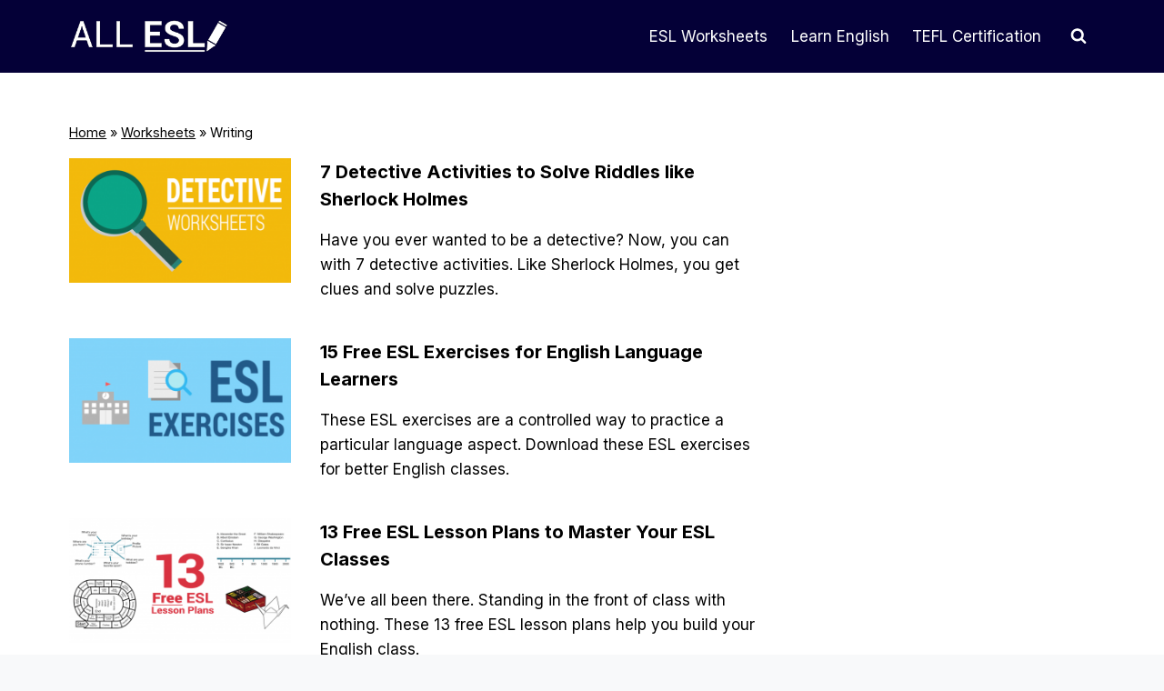

--- FILE ---
content_type: text/html; charset=UTF-8
request_url: https://allesl.com/worksheets/writing/
body_size: 15930
content:
<!doctype html>
<html lang="en-US" class="no-js" itemtype="https://schema.org/Blog" itemscope>
<head>
<meta charset="UTF-8">
<meta name="viewport" content="width=device-width, initial-scale=1, minimum-scale=1">
<meta name='robots' content='index, follow, max-image-preview:large, max-snippet:-1, max-video-preview:-1'/>
<title>Writing Archives - ALL ESL</title>
<link rel="canonical" href="https://allesl.com/worksheets/writing/"/>
<link rel="next" href="https://allesl.com/worksheets/writing/page/2/"/>
<meta property="og:locale" content="en_US"/>
<meta property="og:type" content="article"/>
<meta property="og:title" content="Writing Archives - ALL ESL"/>
<meta property="og:url" content="https://allesl.com/worksheets/writing/"/>
<meta property="og:site_name" content="ALL ESL"/>
<meta name="twitter:card" content="summary_large_image"/>
<meta name="twitter:site" content="@esllabs"/>
<script type="application/ld+json" class="yoast-schema-graph">{"@context":"https://schema.org","@graph":[{"@type":"CollectionPage","@id":"https://allesl.com/worksheets/writing/","url":"https://allesl.com/worksheets/writing/","name":"Writing Archives - ALL ESL","isPartOf":{"@id":"https://allesl.com/#website"},"primaryImageOfPage":{"@id":"https://allesl.com/worksheets/writing/#primaryimage"},"image":{"@id":"https://allesl.com/worksheets/writing/#primaryimage"},"thumbnailUrl":"https://allesl.com/wp-content/uploads/2018/03/detective-worksheets.png","breadcrumb":{"@id":"https://allesl.com/worksheets/writing/#breadcrumb"},"inLanguage":"en-US"},{"@type":"ImageObject","inLanguage":"en-US","@id":"https://allesl.com/worksheets/writing/#primaryimage","url":"https://allesl.com/wp-content/uploads/2018/03/detective-worksheets.png","contentUrl":"https://allesl.com/wp-content/uploads/2018/03/detective-worksheets.png","width":728,"height":378,"caption":"detective worksheets"},{"@type":"BreadcrumbList","@id":"https://allesl.com/worksheets/writing/#breadcrumb","itemListElement":[{"@type":"ListItem","position":1,"name":"Home","item":"https://allesl.com/"},{"@type":"ListItem","position":2,"name":"Worksheets","item":"https://allesl.com/worksheets/"},{"@type":"ListItem","position":3,"name":"Writing"}]},{"@type":"WebSite","@id":"https://allesl.com/#website","url":"https://allesl.com/","name":"ALL ESL","description":"For ESL Teachers and Learners","publisher":{"@id":"https://allesl.com/#organization"},"potentialAction":[{"@type":"SearchAction","target":{"@type":"EntryPoint","urlTemplate":"https://allesl.com/?s={search_term_string}"},"query-input":{"@type":"PropertyValueSpecification","valueRequired":true,"valueName":"search_term_string"}}],"inLanguage":"en-US"},{"@type":"Organization","@id":"https://allesl.com/#organization","name":"All ESL","url":"https://allesl.com/","logo":{"@type":"ImageObject","inLanguage":"en-US","@id":"https://allesl.com/#/schema/logo/image/","url":"https://allesl.com/wp-content/uploads/2021/11/AllESL-Logo.png","contentUrl":"https://allesl.com/wp-content/uploads/2021/11/AllESL-Logo.png","width":930,"height":280,"caption":"All ESL"},"image":{"@id":"https://allesl.com/#/schema/logo/image/"},"sameAs":["https://x.com/esllabs"]}]}</script>
<link rel='dns-prefetch' href='//scripts.scriptwrapper.com'/>
<link rel="alternate" type="application/rss+xml" title="ALL ESL &raquo; Feed" href="https://allesl.com/feed/"/>
<link rel="alternate" type="application/rss+xml" title="ALL ESL &raquo; Comments Feed" href="https://allesl.com/comments/feed/"/>
<link rel="alternate" type="application/rss+xml" title="ALL ESL &raquo; Writing Category Feed" href="https://allesl.com/worksheets/writing/feed/"/>
<style id='wp-img-auto-sizes-contain-inline-css'>img:is([sizes=auto i],[sizes^="auto," i]){contain-intrinsic-size:3000px 1500px}</style>
<style id='wp-block-library-inline-css'>:root{--wp-block-synced-color:#7a00df;--wp-block-synced-color--rgb:122,0,223;--wp-bound-block-color:var(--wp-block-synced-color);--wp-editor-canvas-background:#ddd;--wp-admin-theme-color:#007cba;--wp-admin-theme-color--rgb:0,124,186;--wp-admin-theme-color-darker-10:#006ba1;--wp-admin-theme-color-darker-10--rgb:0,107,160.5;--wp-admin-theme-color-darker-20:#005a87;--wp-admin-theme-color-darker-20--rgb:0,90,135;--wp-admin-border-width-focus:2px}@media (min-resolution:192dpi){:root{--wp-admin-border-width-focus:1.5px}}.wp-element-button{cursor:pointer}:root .has-very-light-gray-background-color{background-color:#eee}:root .has-very-dark-gray-background-color{background-color:#313131}:root .has-very-light-gray-color{color:#eee}:root .has-very-dark-gray-color{color:#313131}:root .has-vivid-green-cyan-to-vivid-cyan-blue-gradient-background{background:linear-gradient(135deg,#00d084,#0693e3)}:root .has-purple-crush-gradient-background{background:linear-gradient(135deg,#34e2e4,#4721fb 50%,#ab1dfe)}:root .has-hazy-dawn-gradient-background{background:linear-gradient(135deg,#faaca8,#dad0ec)}:root .has-subdued-olive-gradient-background{background:linear-gradient(135deg,#fafae1,#67a671)}:root .has-atomic-cream-gradient-background{background:linear-gradient(135deg,#fdd79a,#004a59)}:root .has-nightshade-gradient-background{background:linear-gradient(135deg,#330968,#31cdcf)}:root .has-midnight-gradient-background{background:linear-gradient(135deg,#020381,#2874fc)}:root{--wp--preset--font-size--normal:16px;--wp--preset--font-size--huge:42px}.has-regular-font-size{font-size:1em}.has-larger-font-size{font-size:2.625em}.has-normal-font-size{font-size:var(--wp--preset--font-size--normal)}.has-huge-font-size{font-size:var(--wp--preset--font-size--huge)}.has-text-align-center{text-align:center}.has-text-align-left{text-align:left}.has-text-align-right{text-align:right}.has-fit-text{white-space:nowrap!important}#end-resizable-editor-section{display:none}.aligncenter{clear:both}.items-justified-left{justify-content:flex-start}.items-justified-center{justify-content:center}.items-justified-right{justify-content:flex-end}.items-justified-space-between{justify-content:space-between}.screen-reader-text{border:0;clip-path:inset(50%);height:1px;margin:-1px;overflow:hidden;padding:0;position:absolute;width:1px;word-wrap:normal!important}.screen-reader-text:focus{background-color:#ddd;clip-path:none;color:#444;display:block;font-size:1em;height:auto;left:5px;line-height:normal;padding:15px 23px 14px;text-decoration:none;top:5px;width:auto;z-index:100000}html :where(.has-border-color){border-style:solid}html :where([style*=border-top-color]){border-top-style:solid}html :where([style*=border-right-color]){border-right-style:solid}html :where([style*=border-bottom-color]){border-bottom-style:solid}html :where([style*=border-left-color]){border-left-style:solid}html :where([style*=border-width]){border-style:solid}html :where([style*=border-top-width]){border-top-style:solid}html :where([style*=border-right-width]){border-right-style:solid}html :where([style*=border-bottom-width]){border-bottom-style:solid}html :where([style*=border-left-width]){border-left-style:solid}html :where(img[class*=wp-image-]){height:auto;max-width:100%}:where(figure){margin:0 0 1em}html :where(.is-position-sticky){--wp-admin--admin-bar--position-offset:var(--wp-admin--admin-bar--height,0px)}@media screen and (max-width:600px){html :where(.is-position-sticky){--wp-admin--admin-bar--position-offset:0px}}</style><style id='global-styles-inline-css'>:root{--wp--preset--aspect-ratio--square:1;--wp--preset--aspect-ratio--4-3:4/3;--wp--preset--aspect-ratio--3-4:3/4;--wp--preset--aspect-ratio--3-2:3/2;--wp--preset--aspect-ratio--2-3:2/3;--wp--preset--aspect-ratio--16-9:16/9;--wp--preset--aspect-ratio--9-16:9/16;--wp--preset--color--black:#000000;--wp--preset--color--cyan-bluish-gray:#abb8c3;--wp--preset--color--white:#ffffff;--wp--preset--color--pale-pink:#f78da7;--wp--preset--color--vivid-red:#cf2e2e;--wp--preset--color--luminous-vivid-orange:#ff6900;--wp--preset--color--luminous-vivid-amber:#fcb900;--wp--preset--color--light-green-cyan:#7bdcb5;--wp--preset--color--vivid-green-cyan:#00d084;--wp--preset--color--pale-cyan-blue:#8ed1fc;--wp--preset--color--vivid-cyan-blue:#0693e3;--wp--preset--color--vivid-purple:#9b51e0;--wp--preset--color--theme-palette-1:var(--global-palette1);--wp--preset--color--theme-palette-2:var(--global-palette2);--wp--preset--color--theme-palette-3:var(--global-palette3);--wp--preset--color--theme-palette-4:var(--global-palette4);--wp--preset--color--theme-palette-5:var(--global-palette5);--wp--preset--color--theme-palette-6:var(--global-palette6);--wp--preset--color--theme-palette-7:var(--global-palette7);--wp--preset--color--theme-palette-8:var(--global-palette8);--wp--preset--color--theme-palette-9:var(--global-palette9);--wp--preset--color--theme-palette-10:var(--global-palette10);--wp--preset--color--theme-palette-11:var(--global-palette11);--wp--preset--color--theme-palette-12:var(--global-palette12);--wp--preset--color--theme-palette-13:var(--global-palette13);--wp--preset--color--theme-palette-14:var(--global-palette14);--wp--preset--color--theme-palette-15:var(--global-palette15);--wp--preset--gradient--vivid-cyan-blue-to-vivid-purple:linear-gradient(135deg,rgb(6,147,227) 0%,rgb(155,81,224) 100%);--wp--preset--gradient--light-green-cyan-to-vivid-green-cyan:linear-gradient(135deg,rgb(122,220,180) 0%,rgb(0,208,130) 100%);--wp--preset--gradient--luminous-vivid-amber-to-luminous-vivid-orange:linear-gradient(135deg,rgb(252,185,0) 0%,rgb(255,105,0) 100%);--wp--preset--gradient--luminous-vivid-orange-to-vivid-red:linear-gradient(135deg,rgb(255,105,0) 0%,rgb(207,46,46) 100%);--wp--preset--gradient--very-light-gray-to-cyan-bluish-gray:linear-gradient(135deg,rgb(238,238,238) 0%,rgb(169,184,195) 100%);--wp--preset--gradient--cool-to-warm-spectrum:linear-gradient(135deg,rgb(74,234,220) 0%,rgb(151,120,209) 20%,rgb(207,42,186) 40%,rgb(238,44,130) 60%,rgb(251,105,98) 80%,rgb(254,248,76) 100%);--wp--preset--gradient--blush-light-purple:linear-gradient(135deg,rgb(255,206,236) 0%,rgb(152,150,240) 100%);--wp--preset--gradient--blush-bordeaux:linear-gradient(135deg,rgb(254,205,165) 0%,rgb(254,45,45) 50%,rgb(107,0,62) 100%);--wp--preset--gradient--luminous-dusk:linear-gradient(135deg,rgb(255,203,112) 0%,rgb(199,81,192) 50%,rgb(65,88,208) 100%);--wp--preset--gradient--pale-ocean:linear-gradient(135deg,rgb(255,245,203) 0%,rgb(182,227,212) 50%,rgb(51,167,181) 100%);--wp--preset--gradient--electric-grass:linear-gradient(135deg,rgb(202,248,128) 0%,rgb(113,206,126) 100%);--wp--preset--gradient--midnight:linear-gradient(135deg,rgb(2,3,129) 0%,rgb(40,116,252) 100%);--wp--preset--font-size--small:var(--global-font-size-small);--wp--preset--font-size--medium:var(--global-font-size-medium);--wp--preset--font-size--large:var(--global-font-size-large);--wp--preset--font-size--x-large:42px;--wp--preset--font-size--larger:var(--global-font-size-larger);--wp--preset--font-size--xxlarge:var(--global-font-size-xxlarge);--wp--preset--spacing--20:0.44rem;--wp--preset--spacing--30:0.67rem;--wp--preset--spacing--40:1rem;--wp--preset--spacing--50:1.5rem;--wp--preset--spacing--60:2.25rem;--wp--preset--spacing--70:3.38rem;--wp--preset--spacing--80:5.06rem;--wp--preset--shadow--natural:6px 6px 9px rgba(0, 0, 0, 0.2);--wp--preset--shadow--deep:12px 12px 50px rgba(0, 0, 0, 0.4);--wp--preset--shadow--sharp:6px 6px 0px rgba(0, 0, 0, 0.2);--wp--preset--shadow--outlined:6px 6px 0px -3px rgb(255, 255, 255), 6px 6px rgb(0, 0, 0);--wp--preset--shadow--crisp:6px 6px 0px rgb(0, 0, 0);}:where(.is-layout-flex){gap:0.5em;}:where(.is-layout-grid){gap:0.5em;}body .is-layout-flex{display:flex;}.is-layout-flex{flex-wrap:wrap;align-items:center;}.is-layout-flex > :is(*, div){margin:0;}body .is-layout-grid{display:grid;}.is-layout-grid > :is(*, div){margin:0;}:where(.wp-block-columns.is-layout-flex){gap:2em;}:where(.wp-block-columns.is-layout-grid){gap:2em;}:where(.wp-block-post-template.is-layout-flex){gap:1.25em;}:where(.wp-block-post-template.is-layout-grid){gap:1.25em;}.has-black-color{color:var(--wp--preset--color--black) !important;}.has-cyan-bluish-gray-color{color:var(--wp--preset--color--cyan-bluish-gray) !important;}.has-white-color{color:var(--wp--preset--color--white) !important;}.has-pale-pink-color{color:var(--wp--preset--color--pale-pink) !important;}.has-vivid-red-color{color:var(--wp--preset--color--vivid-red) !important;}.has-luminous-vivid-orange-color{color:var(--wp--preset--color--luminous-vivid-orange) !important;}.has-luminous-vivid-amber-color{color:var(--wp--preset--color--luminous-vivid-amber) !important;}.has-light-green-cyan-color{color:var(--wp--preset--color--light-green-cyan) !important;}.has-vivid-green-cyan-color{color:var(--wp--preset--color--vivid-green-cyan) !important;}.has-pale-cyan-blue-color{color:var(--wp--preset--color--pale-cyan-blue) !important;}.has-vivid-cyan-blue-color{color:var(--wp--preset--color--vivid-cyan-blue) !important;}.has-vivid-purple-color{color:var(--wp--preset--color--vivid-purple) !important;}.has-black-background-color{background-color:var(--wp--preset--color--black) !important;}.has-cyan-bluish-gray-background-color{background-color:var(--wp--preset--color--cyan-bluish-gray) !important;}.has-white-background-color{background-color:var(--wp--preset--color--white) !important;}.has-pale-pink-background-color{background-color:var(--wp--preset--color--pale-pink) !important;}.has-vivid-red-background-color{background-color:var(--wp--preset--color--vivid-red) !important;}.has-luminous-vivid-orange-background-color{background-color:var(--wp--preset--color--luminous-vivid-orange) !important;}.has-luminous-vivid-amber-background-color{background-color:var(--wp--preset--color--luminous-vivid-amber) !important;}.has-light-green-cyan-background-color{background-color:var(--wp--preset--color--light-green-cyan) !important;}.has-vivid-green-cyan-background-color{background-color:var(--wp--preset--color--vivid-green-cyan) !important;}.has-pale-cyan-blue-background-color{background-color:var(--wp--preset--color--pale-cyan-blue) !important;}.has-vivid-cyan-blue-background-color{background-color:var(--wp--preset--color--vivid-cyan-blue) !important;}.has-vivid-purple-background-color{background-color:var(--wp--preset--color--vivid-purple) !important;}.has-black-border-color{border-color:var(--wp--preset--color--black) !important;}.has-cyan-bluish-gray-border-color{border-color:var(--wp--preset--color--cyan-bluish-gray) !important;}.has-white-border-color{border-color:var(--wp--preset--color--white) !important;}.has-pale-pink-border-color{border-color:var(--wp--preset--color--pale-pink) !important;}.has-vivid-red-border-color{border-color:var(--wp--preset--color--vivid-red) !important;}.has-luminous-vivid-orange-border-color{border-color:var(--wp--preset--color--luminous-vivid-orange) !important;}.has-luminous-vivid-amber-border-color{border-color:var(--wp--preset--color--luminous-vivid-amber) !important;}.has-light-green-cyan-border-color{border-color:var(--wp--preset--color--light-green-cyan) !important;}.has-vivid-green-cyan-border-color{border-color:var(--wp--preset--color--vivid-green-cyan) !important;}.has-pale-cyan-blue-border-color{border-color:var(--wp--preset--color--pale-cyan-blue) !important;}.has-vivid-cyan-blue-border-color{border-color:var(--wp--preset--color--vivid-cyan-blue) !important;}.has-vivid-purple-border-color{border-color:var(--wp--preset--color--vivid-purple) !important;}.has-vivid-cyan-blue-to-vivid-purple-gradient-background{background:var(--wp--preset--gradient--vivid-cyan-blue-to-vivid-purple) !important;}.has-light-green-cyan-to-vivid-green-cyan-gradient-background{background:var(--wp--preset--gradient--light-green-cyan-to-vivid-green-cyan) !important;}.has-luminous-vivid-amber-to-luminous-vivid-orange-gradient-background{background:var(--wp--preset--gradient--luminous-vivid-amber-to-luminous-vivid-orange) !important;}.has-luminous-vivid-orange-to-vivid-red-gradient-background{background:var(--wp--preset--gradient--luminous-vivid-orange-to-vivid-red) !important;}.has-very-light-gray-to-cyan-bluish-gray-gradient-background{background:var(--wp--preset--gradient--very-light-gray-to-cyan-bluish-gray) !important;}.has-cool-to-warm-spectrum-gradient-background{background:var(--wp--preset--gradient--cool-to-warm-spectrum) !important;}.has-blush-light-purple-gradient-background{background:var(--wp--preset--gradient--blush-light-purple) !important;}.has-blush-bordeaux-gradient-background{background:var(--wp--preset--gradient--blush-bordeaux) !important;}.has-luminous-dusk-gradient-background{background:var(--wp--preset--gradient--luminous-dusk) !important;}.has-pale-ocean-gradient-background{background:var(--wp--preset--gradient--pale-ocean) !important;}.has-electric-grass-gradient-background{background:var(--wp--preset--gradient--electric-grass) !important;}.has-midnight-gradient-background{background:var(--wp--preset--gradient--midnight) !important;}.has-small-font-size{font-size:var(--wp--preset--font-size--small) !important;}.has-medium-font-size{font-size:var(--wp--preset--font-size--medium) !important;}.has-large-font-size{font-size:var(--wp--preset--font-size--large) !important;}.has-x-large-font-size{font-size:var(--wp--preset--font-size--x-large) !important;}</style>
<style id='classic-theme-styles-inline-css'>.wp-block-button__link{color:#fff;background-color:#32373c;border-radius:9999px;box-shadow:none;text-decoration:none;padding:calc(.667em + 2px) calc(1.333em + 2px);font-size:1.125em}.wp-block-file__button{background:#32373c;color:#fff;text-decoration:none}</style>
<link rel="stylesheet" type="text/css" href="//allesl.com/wp-content/cache/wpfc-minified/qglnv20/7rd3q.css" media="all"/>
<style id='kadence-global-inline-css'>:root{--global-palette1:#2b6cb0;--global-palette2:#215387;--global-palette3:#000000;--global-palette4:#000000;--global-palette5:#000000;--global-palette6:#000000;--global-palette7:#deddeb;--global-palette8:#f8f9fa;--global-palette9:#ffffff;--global-palette10:oklch(from var(--global-palette1) calc(l + 0.10 * (1 - l)) calc(c * 1.00) calc(h + 180) / 100%);--global-palette11:#13612e;--global-palette12:#1159af;--global-palette13:#b82105;--global-palette14:#f7630c;--global-palette15:#f5a524;--global-palette9rgb:255, 255, 255;--global-palette-highlight:#2a7fb8;--global-palette-highlight-alt:#0f5583;--global-palette-highlight-alt2:var(--global-palette9);--global-palette-btn-bg:#2b6cb0;--global-palette-btn-bg-hover:#215387;--global-palette-btn:var(--global-palette9);--global-palette-btn-hover:var(--global-palette9);--global-palette-btn-sec-bg:var(--global-palette7);--global-palette-btn-sec-bg-hover:var(--global-palette2);--global-palette-btn-sec:var(--global-palette3);--global-palette-btn-sec-hover:var(--global-palette9);--global-body-font-family:Inter, sans-serif;--global-heading-font-family:Inter, sans-serif;--global-primary-nav-font-family:inherit;--global-fallback-font:sans-serif;--global-display-fallback-font:sans-serif;--global-content-width:1150px;--global-content-wide-width:calc(1150px + 230px);--global-content-narrow-width:750px;--global-content-edge-padding:0.7rem;--global-content-boxed-padding:3.01rem;--global-calc-content-width:calc(1150px - var(--global-content-edge-padding) - var(--global-content-edge-padding) );--wp--style--global--content-size:var(--global-calc-content-width);}.wp-site-blocks{--global-vw:calc( 100vw - ( 0.5 * var(--scrollbar-offset)));}body{background:var(--global-palette8);}body, input, select, optgroup, textarea{font-style:normal;font-weight:normal;font-size:17px;line-height:1.6;font-family:var(--global-body-font-family);color:var(--global-palette4);}.content-bg, body.content-style-unboxed .site{background:var(--global-palette9);}h1,h2,h3,h4,h5,h6{font-family:var(--global-heading-font-family);}h1{font-style:normal;font-weight:700;font-size:26px;line-height:1.5;color:var(--global-palette3);}h2{font-style:normal;font-weight:700;font-size:24px;line-height:1.5;color:var(--global-palette3);}h3{font-style:normal;font-weight:700;font-size:22px;line-height:1.5;color:var(--global-palette3);}h4{font-style:normal;font-weight:700;font-size:20px;line-height:1.5;color:var(--global-palette3);}h5{font-style:normal;font-weight:700;font-size:18px;line-height:1.5;color:var(--global-palette3);}h6{font-weight:700;font-size:18px;line-height:1.5;color:var(--global-palette5);}.entry-hero h1{font-style:normal;}.entry-hero .kadence-breadcrumbs, .entry-hero .search-form{font-style:normal;font-weight:normal;font-size:14px;letter-spacing:-0.59em;text-transform:none;}.entry-hero .kadence-breadcrumbs{max-width:1150px;}.site-container, .site-header-row-layout-contained, .site-footer-row-layout-contained, .entry-hero-layout-contained, .comments-area, .alignfull > .wp-block-cover__inner-container, .alignwide > .wp-block-cover__inner-container{max-width:var(--global-content-width);}.content-width-narrow .content-container.site-container, .content-width-narrow .hero-container.site-container{max-width:var(--global-content-narrow-width);}@media all and (min-width: 1380px){.wp-site-blocks .content-container  .alignwide{margin-left:-115px;margin-right:-115px;width:unset;max-width:unset;}}@media all and (min-width: 1010px){.content-width-narrow .wp-site-blocks .content-container .alignwide{margin-left:-130px;margin-right:-130px;width:unset;max-width:unset;}}.content-style-boxed .wp-site-blocks .entry-content .alignwide{margin-left:calc( -1 * var( --global-content-boxed-padding ) );margin-right:calc( -1 * var( --global-content-boxed-padding ) );}.content-area{margin-top:2.5rem;margin-bottom:2.5rem;}@media all and (max-width: 1024px){.content-area{margin-top:15px;margin-bottom:15px;}}@media all and (max-width: 767px){.content-area{margin-top:25px;margin-bottom:25px;}}@media all and (max-width: 1024px){:root{--global-content-boxed-padding:2rem;}}@media all and (max-width: 767px){:root{--global-content-edge-padding:1.5rem;--global-content-boxed-padding:1rem;}}.entry-content-wrap{padding:3.01rem;}@media all and (max-width: 1024px){.entry-content-wrap{padding:2rem;}}@media all and (max-width: 767px){.entry-content-wrap{padding:1rem;}}.entry.single-entry{box-shadow:0px 15px 15px -10px rgba(0,0,0,0.05);border-radius:3px 3px 3px 3px;}.entry.loop-entry{box-shadow:0px 15px 15px -10px rgba(0,0,0,0.05);}.loop-entry .entry-content-wrap{padding:1.75rem;}@media all and (max-width: 1024px){.loop-entry .entry-content-wrap{padding:2rem;}}@media all and (max-width: 767px){.loop-entry .entry-content-wrap{padding:1.5rem;}}.primary-sidebar.widget-area .widget{margin-bottom:1.5em;color:var(--global-palette4);}.primary-sidebar.widget-area .widget-title{font-weight:700;font-size:20px;line-height:1.5;color:var(--global-palette3);}button, .button, .wp-block-button__link, input[type="button"], input[type="reset"], input[type="submit"], .fl-button, .elementor-button-wrapper .elementor-button, .wc-block-components-checkout-place-order-button, .wc-block-cart__submit{font-style:normal;font-weight:400;border-radius:20px;box-shadow:0px 0px 0px -7px rgba(0,0,0,0);}button:hover, button:focus, button:active, .button:hover, .button:focus, .button:active, .wp-block-button__link:hover, .wp-block-button__link:focus, .wp-block-button__link:active, input[type="button"]:hover, input[type="button"]:focus, input[type="button"]:active, input[type="reset"]:hover, input[type="reset"]:focus, input[type="reset"]:active, input[type="submit"]:hover, input[type="submit"]:focus, input[type="submit"]:active, .elementor-button-wrapper .elementor-button:hover, .elementor-button-wrapper .elementor-button:focus, .elementor-button-wrapper .elementor-button:active, .wc-block-cart__submit:hover{box-shadow:0px 15px 25px -7px rgba(0,0,0,0.1);}.kb-button.kb-btn-global-outline.kb-btn-global-inherit{padding-top:calc(px - 2px);padding-right:calc(px - 2px);padding-bottom:calc(px - 2px);padding-left:calc(px - 2px);}button.button-style-secondary, .button.button-style-secondary, .wp-block-button__link.button-style-secondary, input[type="button"].button-style-secondary, input[type="reset"].button-style-secondary, input[type="submit"].button-style-secondary, .fl-button.button-style-secondary, .elementor-button-wrapper .elementor-button.button-style-secondary, .wc-block-components-checkout-place-order-button.button-style-secondary, .wc-block-cart__submit.button-style-secondary{font-style:normal;font-weight:400;}@media all and (min-width: 1025px){.transparent-header .entry-hero .entry-hero-container-inner{padding-top:80px;}}@media all and (max-width: 1024px){.mobile-transparent-header .entry-hero .entry-hero-container-inner{padding-top:80px;}}@media all and (max-width: 767px){.mobile-transparent-header .entry-hero .entry-hero-container-inner{padding-top:80px;}}.loop-entry.type-post h2.entry-title{font-style:normal;font-size:20px;color:var(--global-palette4);}.loop-entry.type-post .entry-taxonomies{font-style:normal;}
@media all and (max-width: 1024px){.mobile-transparent-header #masthead{position:absolute;left:0px;right:0px;z-index:100;}.kadence-scrollbar-fixer.mobile-transparent-header #masthead{right:var(--scrollbar-offset,0);}.mobile-transparent-header #masthead, .mobile-transparent-header .site-top-header-wrap .site-header-row-container-inner, .mobile-transparent-header .site-main-header-wrap .site-header-row-container-inner, .mobile-transparent-header .site-bottom-header-wrap .site-header-row-container-inner{background:transparent;}.site-header-row-tablet-layout-fullwidth, .site-header-row-tablet-layout-standard{padding:0px;}}@media all and (min-width: 1025px){.transparent-header #masthead{position:absolute;left:0px;right:0px;z-index:100;}.transparent-header.kadence-scrollbar-fixer #masthead{right:var(--scrollbar-offset,0);}.transparent-header #masthead, .transparent-header .site-top-header-wrap .site-header-row-container-inner, .transparent-header .site-main-header-wrap .site-header-row-container-inner, .transparent-header .site-bottom-header-wrap .site-header-row-container-inner{background:transparent;}}.site-branding a.brand img{max-width:175px;}.site-branding a.brand img.svg-logo-image{width:175px;}.site-branding{padding:0px 0px 0px 0px;}#masthead, #masthead .kadence-sticky-header.item-is-fixed:not(.item-at-start):not(.site-header-row-container):not(.site-main-header-wrap), #masthead .kadence-sticky-header.item-is-fixed:not(.item-at-start) > .site-header-row-container-inner{background:#ffffff;}.site-main-header-wrap .site-header-row-container-inner{background:#040037;}.site-main-header-inner-wrap{min-height:80px;}.header-navigation[class*="header-navigation-style-underline"] .header-menu-container.primary-menu-container>ul>li>a:after{width:calc( 100% - 1.5em);}.main-navigation .primary-menu-container > ul > li.menu-item > a{padding-left:calc(1.5em / 2);padding-right:calc(1.5em / 2);padding-top:0.63em;padding-bottom:0.63em;color:var(--global-palette9);}.main-navigation .primary-menu-container > ul > li.menu-item .dropdown-nav-special-toggle{right:calc(1.5em / 2);}.main-navigation .primary-menu-container > ul > li.menu-item > a:hover{color:var(--global-palette7);}.main-navigation .primary-menu-container > ul > li.menu-item.current-menu-item > a{color:var(--global-palette9);}.header-navigation .header-menu-container ul ul.sub-menu, .header-navigation .header-menu-container ul ul.submenu{background:var(--global-palette3);box-shadow:0px 2px 13px 0px rgba(0,0,0,0.1);}.header-navigation .header-menu-container ul ul li.menu-item, .header-menu-container ul.menu > li.kadence-menu-mega-enabled > ul > li.menu-item > a{border-bottom:1px solid rgba(255,255,255,0.1);border-radius:0px 0px 0px 0px;}.header-navigation .header-menu-container ul ul li.menu-item > a{width:200px;padding-top:1em;padding-bottom:1em;color:var(--global-palette8);font-style:normal;font-size:17px;}.header-navigation .header-menu-container ul ul li.menu-item > a:hover{color:var(--global-palette9);background:var(--global-palette4);border-radius:0px 0px 0px 0px;}.header-navigation .header-menu-container ul ul li.menu-item.current-menu-item > a{color:var(--global-palette9);background:var(--global-palette4);border-radius:0px 0px 0px 0px;}.mobile-toggle-open-container .menu-toggle-open, .mobile-toggle-open-container .menu-toggle-open:focus{color:#ffffff;padding:0.4em 0.6em 0.4em 0.6em;font-size:14px;}.mobile-toggle-open-container .menu-toggle-open.menu-toggle-style-bordered{border:1px solid currentColor;}.mobile-toggle-open-container .menu-toggle-open .menu-toggle-icon{font-size:20px;}.mobile-toggle-open-container .menu-toggle-open:hover, .mobile-toggle-open-container .menu-toggle-open:focus-visible{color:#ffffff;}.mobile-navigation ul li{font-size:14px;}.mobile-navigation ul li a{padding-top:1em;padding-bottom:1em;}.mobile-navigation ul li > a, .mobile-navigation ul li.menu-item-has-children > .drawer-nav-drop-wrap{color:var(--global-palette8);}.mobile-navigation ul li.current-menu-item > a, .mobile-navigation ul li.current-menu-item.menu-item-has-children > .drawer-nav-drop-wrap{color:#ededed;}.mobile-navigation ul li.menu-item-has-children .drawer-nav-drop-wrap, .mobile-navigation ul li:not(.menu-item-has-children) a{border-bottom:1px solid rgba(255,255,255,0.1);}.mobile-navigation:not(.drawer-navigation-parent-toggle-true) ul li.menu-item-has-children .drawer-nav-drop-wrap button{border-left:1px solid rgba(255,255,255,0.1);}#mobile-drawer .drawer-header .drawer-toggle{padding:0.6em 0.15em 0.6em 0.15em;font-size:24px;}.search-toggle-open-container .search-toggle-open{color:var(--global-palette9);}.search-toggle-open-container .search-toggle-open.search-toggle-style-bordered{border:1px solid currentColor;}.search-toggle-open-container .search-toggle-open .search-toggle-icon{font-size:1em;}.search-toggle-open-container .search-toggle-open:hover, .search-toggle-open-container .search-toggle-open:focus{color:var(--global-palette8);}#search-drawer .drawer-inner{background:rgba(9, 12, 16, 0.97);}
#colophon{background:#040037;}.site-footer .site-middle-footer-wrap a:where(:not(.button):not(.wp-block-button__link):not(.wp-element-button)){color:var(--global-palette9);}.site-footer .site-middle-footer-wrap a:where(:not(.button):not(.wp-block-button__link):not(.wp-element-button)):hover{color:var(--global-palette9);}.site-middle-footer-inner-wrap{padding-top:30px;padding-bottom:30px;grid-column-gap:30px;grid-row-gap:30px;}.site-middle-footer-inner-wrap .widget{margin-bottom:30px;}.site-middle-footer-inner-wrap .site-footer-section:not(:last-child):after{right:calc(-30px / 2);}.site-top-footer-wrap .site-footer-row-container-inner{font-style:normal;color:var(--global-palette9);}.site-footer .site-top-footer-wrap a:not(.button):not(.wp-block-button__link):not(.wp-element-button){color:var(--global-palette9);}.site-footer .site-top-footer-wrap a:not(.button):not(.wp-block-button__link):not(.wp-element-button):hover{color:var(--global-palette9);}.site-top-footer-inner-wrap{padding-top:30px;padding-bottom:30px;grid-column-gap:30px;grid-row-gap:30px;}.site-top-footer-inner-wrap .widget{margin-bottom:30px;}.site-top-footer-inner-wrap .widget-area .widget-title{font-style:normal;color:var(--global-palette9);}.site-top-footer-inner-wrap .site-footer-section:not(:last-child):after{right:calc(-30px / 2);}#colophon .footer-html{font-style:normal;color:var(--global-palette9);}#colophon .site-footer-row-container .site-footer-row .footer-html a{color:var(--global-palette9);}#colophon .site-footer-row-container .site-footer-row .footer-html a:hover{color:var(--global-palette9);}</style>
<link rel="stylesheet" type="text/css" href="//allesl.com/wp-content/cache/wpfc-minified/q5lsunh3/7ts75.css" media="all"/>
<style id='kadence-blocks-global-variables-inline-css'>:root{--global-kb-font-size-sm:clamp(0.8rem, 0.73rem + 0.217vw, 0.9rem);--global-kb-font-size-md:clamp(1.1rem, 0.995rem + 0.326vw, 1.25rem);--global-kb-font-size-lg:clamp(1.75rem, 1.576rem + 0.543vw, 2rem);--global-kb-font-size-xl:clamp(2.25rem, 1.728rem + 1.63vw, 3rem);--global-kb-font-size-xxl:clamp(2.5rem, 1.456rem + 3.26vw, 4rem);--global-kb-font-size-xxxl:clamp(2.75rem, 0.489rem + 7.065vw, 6rem);}</style>
<style id='kadence_blocks_css-inline-css'>.kb-image1810_05b2ff-93 .kb-image-has-overlay:after{opacity:0.3;}.kb-image1810_05b2ff-93 img.kb-img, .kb-image1810_05b2ff-93 .kb-img img{border-top:1px solid var(--global-palette3, #1A202C);border-right:1px solid var(--global-palette3, #1A202C);border-bottom:1px solid var(--global-palette3, #1A202C);border-left:1px solid var(--global-palette3, #1A202C);}@media all and (max-width: 1024px){.kb-image1810_05b2ff-93 img.kb-img, .kb-image1810_05b2ff-93 .kb-img img{border-top:1px solid var(--global-palette3, #1A202C);border-right:1px solid var(--global-palette3, #1A202C);border-bottom:1px solid var(--global-palette3, #1A202C);border-left:1px solid var(--global-palette3, #1A202C);}}@media all and (max-width: 767px){.kb-image1810_05b2ff-93 img.kb-img, .kb-image1810_05b2ff-93 .kb-img img{border-top:1px solid var(--global-palette3, #1A202C);border-right:1px solid var(--global-palette3, #1A202C);border-bottom:1px solid var(--global-palette3, #1A202C);border-left:1px solid var(--global-palette3, #1A202C);}}.wp-block-kadence-advancedbtn.kt-btns1810_5746b8-b6, .site .entry-content .wp-block-kadence-advancedbtn.kt-btns1810_5746b8-b6, .wp-block-kadence-advancedbtn.kb-btns1810_5746b8-b6, .site .entry-content .wp-block-kadence-advancedbtn.kb-btns1810_5746b8-b6{margin-top:0px;}.wp-block-kadence-advancedbtn.kb-btns1810_5746b8-b6{justify-content:flex-start;}ul.menu .wp-block-kadence-advancedbtn .kb-btn1810_a0526c-54.kb-button{width:initial;}.wp-block-kadence-advancedbtn .kb-btn1810_a0526c-54.kb-button{color:var(--global-palette9, #ffffff);background:var(--global-palette1, #3182CE);font-size:16px;border-top-left-radius:13px;border-top-right-radius:13px;border-bottom-right-radius:13px;border-bottom-left-radius:13px;border-top-color:var(--global-palette1, #3182CE);border-top-style:solid;border-right-color:var(--global-palette1, #3182CE);border-right-style:solid;border-bottom-color:var(--global-palette1, #3182CE);border-bottom-style:solid;border-left-color:var(--global-palette1, #3182CE);border-left-style:solid;}.wp-block-kadence-advancedbtn .kb-btn1810_a0526c-54.kb-button:hover, .wp-block-kadence-advancedbtn .kb-btn1810_a0526c-54.kb-button:focus{color:#ffffff;background:var(--global-palette2, #2B6CB0);border-top-color:var(--global-palette2, #2B6CB0);border-top-style:solid;border-right-color:var(--global-palette2, #2B6CB0);border-right-style:solid;border-bottom-color:var(--global-palette2, #2B6CB0);border-bottom-style:solid;border-left-color:var(--global-palette2, #2B6CB0);border-left-style:solid;}@media all and (max-width: 1024px){.wp-block-kadence-advancedbtn .kb-btn1810_a0526c-54.kb-button{border-top-color:var(--global-palette1, #3182CE);border-top-style:solid;border-right-color:var(--global-palette1, #3182CE);border-right-style:solid;border-bottom-color:var(--global-palette1, #3182CE);border-bottom-style:solid;border-left-color:var(--global-palette1, #3182CE);border-left-style:solid;}}@media all and (max-width: 1024px){.wp-block-kadence-advancedbtn .kb-btn1810_a0526c-54.kb-button:hover, .wp-block-kadence-advancedbtn .kb-btn1810_a0526c-54.kb-button:focus{border-top-color:var(--global-palette2, #2B6CB0);border-top-style:solid;border-right-color:var(--global-palette2, #2B6CB0);border-right-style:solid;border-bottom-color:var(--global-palette2, #2B6CB0);border-bottom-style:solid;border-left-color:var(--global-palette2, #2B6CB0);border-left-style:solid;}}@media all and (max-width: 767px){.wp-block-kadence-advancedbtn .kb-btn1810_a0526c-54.kb-button{border-top-color:var(--global-palette1, #3182CE);border-top-style:solid;border-right-color:var(--global-palette1, #3182CE);border-right-style:solid;border-bottom-color:var(--global-palette1, #3182CE);border-bottom-style:solid;border-left-color:var(--global-palette1, #3182CE);border-left-style:solid;}.wp-block-kadence-advancedbtn .kb-btn1810_a0526c-54.kb-button:hover, .wp-block-kadence-advancedbtn .kb-btn1810_a0526c-54.kb-button:focus{border-top-color:var(--global-palette2, #2B6CB0);border-top-style:solid;border-right-color:var(--global-palette2, #2B6CB0);border-right-style:solid;border-bottom-color:var(--global-palette2, #2B6CB0);border-bottom-style:solid;border-left-color:var(--global-palette2, #2B6CB0);border-left-style:solid;}}.kb-image1810_36d735-86 .kb-image-has-overlay:after{opacity:0.3;}.kb-image1810_36d735-86 img.kb-img, .kb-image1810_36d735-86 .kb-img img{border-top:1px solid var(--global-palette3, #1A202C);border-right:1px solid var(--global-palette3, #1A202C);border-bottom:1px solid var(--global-palette3, #1A202C);border-left:1px solid var(--global-palette3, #1A202C);}@media all and (max-width: 1024px){.kb-image1810_36d735-86 img.kb-img, .kb-image1810_36d735-86 .kb-img img{border-top:1px solid var(--global-palette3, #1A202C);border-right:1px solid var(--global-palette3, #1A202C);border-bottom:1px solid var(--global-palette3, #1A202C);border-left:1px solid var(--global-palette3, #1A202C);}}@media all and (max-width: 767px){.kb-image1810_36d735-86 img.kb-img, .kb-image1810_36d735-86 .kb-img img{border-top:1px solid var(--global-palette3, #1A202C);border-right:1px solid var(--global-palette3, #1A202C);border-bottom:1px solid var(--global-palette3, #1A202C);border-left:1px solid var(--global-palette3, #1A202C);}}.wp-block-kadence-advancedbtn.kt-btns1810_5e7bd5-c8, .site .entry-content .wp-block-kadence-advancedbtn.kt-btns1810_5e7bd5-c8, .wp-block-kadence-advancedbtn.kb-btns1810_5e7bd5-c8, .site .entry-content .wp-block-kadence-advancedbtn.kb-btns1810_5e7bd5-c8{margin-top:0px;}.wp-block-kadence-advancedbtn.kb-btns1810_5e7bd5-c8{justify-content:flex-start;}ul.menu .wp-block-kadence-advancedbtn .kb-btn1810_a9093c-6d.kb-button{width:initial;}.wp-block-kadence-advancedbtn .kb-btn1810_a9093c-6d.kb-button{color:var(--global-palette9, #ffffff);background:var(--global-palette1, #3182CE);font-size:16px;border-top-left-radius:13px;border-top-right-radius:13px;border-bottom-right-radius:13px;border-bottom-left-radius:13px;border-top-color:var(--global-palette1, #3182CE);border-top-style:solid;border-right-color:var(--global-palette1, #3182CE);border-right-style:solid;border-bottom-color:var(--global-palette1, #3182CE);border-bottom-style:solid;border-left-color:var(--global-palette1, #3182CE);border-left-style:solid;}.wp-block-kadence-advancedbtn .kb-btn1810_a9093c-6d.kb-button:hover, .wp-block-kadence-advancedbtn .kb-btn1810_a9093c-6d.kb-button:focus{color:#ffffff;background:var(--global-palette2, #2B6CB0);border-top-color:var(--global-palette2, #2B6CB0);border-top-style:solid;border-right-color:var(--global-palette2, #2B6CB0);border-right-style:solid;border-bottom-color:var(--global-palette2, #2B6CB0);border-bottom-style:solid;border-left-color:var(--global-palette2, #2B6CB0);border-left-style:solid;}@media all and (max-width: 1024px){.wp-block-kadence-advancedbtn .kb-btn1810_a9093c-6d.kb-button{border-top-color:var(--global-palette1, #3182CE);border-top-style:solid;border-right-color:var(--global-palette1, #3182CE);border-right-style:solid;border-bottom-color:var(--global-palette1, #3182CE);border-bottom-style:solid;border-left-color:var(--global-palette1, #3182CE);border-left-style:solid;}}@media all and (max-width: 1024px){.wp-block-kadence-advancedbtn .kb-btn1810_a9093c-6d.kb-button:hover, .wp-block-kadence-advancedbtn .kb-btn1810_a9093c-6d.kb-button:focus{border-top-color:var(--global-palette2, #2B6CB0);border-top-style:solid;border-right-color:var(--global-palette2, #2B6CB0);border-right-style:solid;border-bottom-color:var(--global-palette2, #2B6CB0);border-bottom-style:solid;border-left-color:var(--global-palette2, #2B6CB0);border-left-style:solid;}}@media all and (max-width: 767px){.wp-block-kadence-advancedbtn .kb-btn1810_a9093c-6d.kb-button{border-top-color:var(--global-palette1, #3182CE);border-top-style:solid;border-right-color:var(--global-palette1, #3182CE);border-right-style:solid;border-bottom-color:var(--global-palette1, #3182CE);border-bottom-style:solid;border-left-color:var(--global-palette1, #3182CE);border-left-style:solid;}.wp-block-kadence-advancedbtn .kb-btn1810_a9093c-6d.kb-button:hover, .wp-block-kadence-advancedbtn .kb-btn1810_a9093c-6d.kb-button:focus{border-top-color:var(--global-palette2, #2B6CB0);border-top-style:solid;border-right-color:var(--global-palette2, #2B6CB0);border-right-style:solid;border-bottom-color:var(--global-palette2, #2B6CB0);border-bottom-style:solid;border-left-color:var(--global-palette2, #2B6CB0);border-left-style:solid;}}.kb-image1810_435944-cd .kb-image-has-overlay:after{opacity:0.3;}.kb-image1810_435944-cd img.kb-img, .kb-image1810_435944-cd .kb-img img{border-top:1px solid var(--global-palette3, #1A202C);border-right:1px solid var(--global-palette3, #1A202C);border-bottom:1px solid var(--global-palette3, #1A202C);border-left:1px solid var(--global-palette3, #1A202C);}@media all and (max-width: 1024px){.kb-image1810_435944-cd img.kb-img, .kb-image1810_435944-cd .kb-img img{border-top:1px solid var(--global-palette3, #1A202C);border-right:1px solid var(--global-palette3, #1A202C);border-bottom:1px solid var(--global-palette3, #1A202C);border-left:1px solid var(--global-palette3, #1A202C);}}@media all and (max-width: 767px){.kb-image1810_435944-cd img.kb-img, .kb-image1810_435944-cd .kb-img img{border-top:1px solid var(--global-palette3, #1A202C);border-right:1px solid var(--global-palette3, #1A202C);border-bottom:1px solid var(--global-palette3, #1A202C);border-left:1px solid var(--global-palette3, #1A202C);}}.wp-block-kadence-advancedbtn.kt-btns1810_eef781-24, .site .entry-content .wp-block-kadence-advancedbtn.kt-btns1810_eef781-24, .wp-block-kadence-advancedbtn.kb-btns1810_eef781-24, .site .entry-content .wp-block-kadence-advancedbtn.kb-btns1810_eef781-24{margin-top:0px;}.wp-block-kadence-advancedbtn.kb-btns1810_eef781-24{justify-content:flex-start;}ul.menu .wp-block-kadence-advancedbtn .kb-btn1810_482765-3b.kb-button{width:initial;}.wp-block-kadence-advancedbtn .kb-btn1810_482765-3b.kb-button{color:var(--global-palette9, #ffffff);background:var(--global-palette1, #3182CE);font-size:16px;border-top-left-radius:13px;border-top-right-radius:13px;border-bottom-right-radius:13px;border-bottom-left-radius:13px;border-top-color:var(--global-palette1, #3182CE);border-top-style:solid;border-right-color:var(--global-palette1, #3182CE);border-right-style:solid;border-bottom-color:var(--global-palette1, #3182CE);border-bottom-style:solid;border-left-color:var(--global-palette1, #3182CE);border-left-style:solid;}.wp-block-kadence-advancedbtn .kb-btn1810_482765-3b.kb-button:hover, .wp-block-kadence-advancedbtn .kb-btn1810_482765-3b.kb-button:focus{color:#ffffff;background:var(--global-palette2, #2B6CB0);border-top-color:var(--global-palette2, #2B6CB0);border-top-style:solid;border-right-color:var(--global-palette2, #2B6CB0);border-right-style:solid;border-bottom-color:var(--global-palette2, #2B6CB0);border-bottom-style:solid;border-left-color:var(--global-palette2, #2B6CB0);border-left-style:solid;}@media all and (max-width: 1024px){.wp-block-kadence-advancedbtn .kb-btn1810_482765-3b.kb-button{border-top-color:var(--global-palette1, #3182CE);border-top-style:solid;border-right-color:var(--global-palette1, #3182CE);border-right-style:solid;border-bottom-color:var(--global-palette1, #3182CE);border-bottom-style:solid;border-left-color:var(--global-palette1, #3182CE);border-left-style:solid;}}@media all and (max-width: 1024px){.wp-block-kadence-advancedbtn .kb-btn1810_482765-3b.kb-button:hover, .wp-block-kadence-advancedbtn .kb-btn1810_482765-3b.kb-button:focus{border-top-color:var(--global-palette2, #2B6CB0);border-top-style:solid;border-right-color:var(--global-palette2, #2B6CB0);border-right-style:solid;border-bottom-color:var(--global-palette2, #2B6CB0);border-bottom-style:solid;border-left-color:var(--global-palette2, #2B6CB0);border-left-style:solid;}}@media all and (max-width: 767px){.wp-block-kadence-advancedbtn .kb-btn1810_482765-3b.kb-button{border-top-color:var(--global-palette1, #3182CE);border-top-style:solid;border-right-color:var(--global-palette1, #3182CE);border-right-style:solid;border-bottom-color:var(--global-palette1, #3182CE);border-bottom-style:solid;border-left-color:var(--global-palette1, #3182CE);border-left-style:solid;}.wp-block-kadence-advancedbtn .kb-btn1810_482765-3b.kb-button:hover, .wp-block-kadence-advancedbtn .kb-btn1810_482765-3b.kb-button:focus{border-top-color:var(--global-palette2, #2B6CB0);border-top-style:solid;border-right-color:var(--global-palette2, #2B6CB0);border-right-style:solid;border-bottom-color:var(--global-palette2, #2B6CB0);border-bottom-style:solid;border-left-color:var(--global-palette2, #2B6CB0);border-left-style:solid;}}.kb-image1810_e78ac6-f2 .kb-image-has-overlay:after{opacity:0.3;}.kb-image1810_e78ac6-f2 img.kb-img, .kb-image1810_e78ac6-f2 .kb-img img{border-top:1px solid var(--global-palette3, #1A202C);border-right:1px solid var(--global-palette3, #1A202C);border-bottom:1px solid var(--global-palette3, #1A202C);border-left:1px solid var(--global-palette3, #1A202C);}@media all and (max-width: 1024px){.kb-image1810_e78ac6-f2 img.kb-img, .kb-image1810_e78ac6-f2 .kb-img img{border-top:1px solid var(--global-palette3, #1A202C);border-right:1px solid var(--global-palette3, #1A202C);border-bottom:1px solid var(--global-palette3, #1A202C);border-left:1px solid var(--global-palette3, #1A202C);}}@media all and (max-width: 767px){.kb-image1810_e78ac6-f2 img.kb-img, .kb-image1810_e78ac6-f2 .kb-img img{border-top:1px solid var(--global-palette3, #1A202C);border-right:1px solid var(--global-palette3, #1A202C);border-bottom:1px solid var(--global-palette3, #1A202C);border-left:1px solid var(--global-palette3, #1A202C);}}.wp-block-kadence-advancedbtn.kt-btns1810_eff986-83, .site .entry-content .wp-block-kadence-advancedbtn.kt-btns1810_eff986-83, .wp-block-kadence-advancedbtn.kb-btns1810_eff986-83, .site .entry-content .wp-block-kadence-advancedbtn.kb-btns1810_eff986-83{margin-top:0px;}.wp-block-kadence-advancedbtn.kb-btns1810_eff986-83{justify-content:flex-start;}ul.menu .wp-block-kadence-advancedbtn .kb-btn1810_e2b302-fb.kb-button{width:initial;}.wp-block-kadence-advancedbtn .kb-btn1810_e2b302-fb.kb-button{color:var(--global-palette9, #ffffff);background:var(--global-palette1, #3182CE);font-size:16px;border-top-left-radius:13px;border-top-right-radius:13px;border-bottom-right-radius:13px;border-bottom-left-radius:13px;border-top-color:var(--global-palette1, #3182CE);border-top-style:solid;border-right-color:var(--global-palette1, #3182CE);border-right-style:solid;border-bottom-color:var(--global-palette1, #3182CE);border-bottom-style:solid;border-left-color:var(--global-palette1, #3182CE);border-left-style:solid;}.wp-block-kadence-advancedbtn .kb-btn1810_e2b302-fb.kb-button:hover, .wp-block-kadence-advancedbtn .kb-btn1810_e2b302-fb.kb-button:focus{color:#ffffff;background:var(--global-palette2, #2B6CB0);border-top-color:var(--global-palette2, #2B6CB0);border-top-style:solid;border-right-color:var(--global-palette2, #2B6CB0);border-right-style:solid;border-bottom-color:var(--global-palette2, #2B6CB0);border-bottom-style:solid;border-left-color:var(--global-palette2, #2B6CB0);border-left-style:solid;}@media all and (max-width: 1024px){.wp-block-kadence-advancedbtn .kb-btn1810_e2b302-fb.kb-button{border-top-color:var(--global-palette1, #3182CE);border-top-style:solid;border-right-color:var(--global-palette1, #3182CE);border-right-style:solid;border-bottom-color:var(--global-palette1, #3182CE);border-bottom-style:solid;border-left-color:var(--global-palette1, #3182CE);border-left-style:solid;}}@media all and (max-width: 1024px){.wp-block-kadence-advancedbtn .kb-btn1810_e2b302-fb.kb-button:hover, .wp-block-kadence-advancedbtn .kb-btn1810_e2b302-fb.kb-button:focus{border-top-color:var(--global-palette2, #2B6CB0);border-top-style:solid;border-right-color:var(--global-palette2, #2B6CB0);border-right-style:solid;border-bottom-color:var(--global-palette2, #2B6CB0);border-bottom-style:solid;border-left-color:var(--global-palette2, #2B6CB0);border-left-style:solid;}}@media all and (max-width: 767px){.wp-block-kadence-advancedbtn .kb-btn1810_e2b302-fb.kb-button{border-top-color:var(--global-palette1, #3182CE);border-top-style:solid;border-right-color:var(--global-palette1, #3182CE);border-right-style:solid;border-bottom-color:var(--global-palette1, #3182CE);border-bottom-style:solid;border-left-color:var(--global-palette1, #3182CE);border-left-style:solid;}.wp-block-kadence-advancedbtn .kb-btn1810_e2b302-fb.kb-button:hover, .wp-block-kadence-advancedbtn .kb-btn1810_e2b302-fb.kb-button:focus{border-top-color:var(--global-palette2, #2B6CB0);border-top-style:solid;border-right-color:var(--global-palette2, #2B6CB0);border-right-style:solid;border-bottom-color:var(--global-palette2, #2B6CB0);border-bottom-style:solid;border-left-color:var(--global-palette2, #2B6CB0);border-left-style:solid;}}.kb-image1810_3ad8a6-0f .kb-image-has-overlay:after{opacity:0.3;}.kb-image1810_3ad8a6-0f img.kb-img, .kb-image1810_3ad8a6-0f .kb-img img{border-top:1px solid var(--global-palette3, #1A202C);border-right:1px solid var(--global-palette3, #1A202C);border-bottom:1px solid var(--global-palette3, #1A202C);border-left:1px solid var(--global-palette3, #1A202C);}@media all and (max-width: 1024px){.kb-image1810_3ad8a6-0f img.kb-img, .kb-image1810_3ad8a6-0f .kb-img img{border-top:1px solid var(--global-palette3, #1A202C);border-right:1px solid var(--global-palette3, #1A202C);border-bottom:1px solid var(--global-palette3, #1A202C);border-left:1px solid var(--global-palette3, #1A202C);}}@media all and (max-width: 767px){.kb-image1810_3ad8a6-0f img.kb-img, .kb-image1810_3ad8a6-0f .kb-img img{border-top:1px solid var(--global-palette3, #1A202C);border-right:1px solid var(--global-palette3, #1A202C);border-bottom:1px solid var(--global-palette3, #1A202C);border-left:1px solid var(--global-palette3, #1A202C);}}.wp-block-kadence-advancedbtn.kt-btns1810_233ef1-b4, .site .entry-content .wp-block-kadence-advancedbtn.kt-btns1810_233ef1-b4, .wp-block-kadence-advancedbtn.kb-btns1810_233ef1-b4, .site .entry-content .wp-block-kadence-advancedbtn.kb-btns1810_233ef1-b4{margin-top:0px;}.wp-block-kadence-advancedbtn.kb-btns1810_233ef1-b4{justify-content:flex-start;}ul.menu .wp-block-kadence-advancedbtn .kb-btn1810_a41be2-cb.kb-button{width:initial;}.wp-block-kadence-advancedbtn .kb-btn1810_a41be2-cb.kb-button{color:var(--global-palette9, #ffffff);background:var(--global-palette1, #3182CE);font-size:16px;border-top-left-radius:13px;border-top-right-radius:13px;border-bottom-right-radius:13px;border-bottom-left-radius:13px;border-top-color:var(--global-palette1, #3182CE);border-top-style:solid;border-right-color:var(--global-palette1, #3182CE);border-right-style:solid;border-bottom-color:var(--global-palette1, #3182CE);border-bottom-style:solid;border-left-color:var(--global-palette1, #3182CE);border-left-style:solid;}.wp-block-kadence-advancedbtn .kb-btn1810_a41be2-cb.kb-button:hover, .wp-block-kadence-advancedbtn .kb-btn1810_a41be2-cb.kb-button:focus{color:#ffffff;background:var(--global-palette2, #2B6CB0);border-top-color:var(--global-palette2, #2B6CB0);border-top-style:solid;border-right-color:var(--global-palette2, #2B6CB0);border-right-style:solid;border-bottom-color:var(--global-palette2, #2B6CB0);border-bottom-style:solid;border-left-color:var(--global-palette2, #2B6CB0);border-left-style:solid;}@media all and (max-width: 1024px){.wp-block-kadence-advancedbtn .kb-btn1810_a41be2-cb.kb-button{border-top-color:var(--global-palette1, #3182CE);border-top-style:solid;border-right-color:var(--global-palette1, #3182CE);border-right-style:solid;border-bottom-color:var(--global-palette1, #3182CE);border-bottom-style:solid;border-left-color:var(--global-palette1, #3182CE);border-left-style:solid;}}@media all and (max-width: 1024px){.wp-block-kadence-advancedbtn .kb-btn1810_a41be2-cb.kb-button:hover, .wp-block-kadence-advancedbtn .kb-btn1810_a41be2-cb.kb-button:focus{border-top-color:var(--global-palette2, #2B6CB0);border-top-style:solid;border-right-color:var(--global-palette2, #2B6CB0);border-right-style:solid;border-bottom-color:var(--global-palette2, #2B6CB0);border-bottom-style:solid;border-left-color:var(--global-palette2, #2B6CB0);border-left-style:solid;}}@media all and (max-width: 767px){.wp-block-kadence-advancedbtn .kb-btn1810_a41be2-cb.kb-button{border-top-color:var(--global-palette1, #3182CE);border-top-style:solid;border-right-color:var(--global-palette1, #3182CE);border-right-style:solid;border-bottom-color:var(--global-palette1, #3182CE);border-bottom-style:solid;border-left-color:var(--global-palette1, #3182CE);border-left-style:solid;}.wp-block-kadence-advancedbtn .kb-btn1810_a41be2-cb.kb-button:hover, .wp-block-kadence-advancedbtn .kb-btn1810_a41be2-cb.kb-button:focus{border-top-color:var(--global-palette2, #2B6CB0);border-top-style:solid;border-right-color:var(--global-palette2, #2B6CB0);border-right-style:solid;border-bottom-color:var(--global-palette2, #2B6CB0);border-bottom-style:solid;border-left-color:var(--global-palette2, #2B6CB0);border-left-style:solid;}}.kb-image1810_b9852f-58 .kb-image-has-overlay:after{opacity:0.3;}.kb-image1810_b9852f-58 img.kb-img, .kb-image1810_b9852f-58 .kb-img img{border-top:1px solid var(--global-palette3, #1A202C);border-right:1px solid var(--global-palette3, #1A202C);border-bottom:1px solid var(--global-palette3, #1A202C);border-left:1px solid var(--global-palette3, #1A202C);}@media all and (max-width: 1024px){.kb-image1810_b9852f-58 img.kb-img, .kb-image1810_b9852f-58 .kb-img img{border-top:1px solid var(--global-palette3, #1A202C);border-right:1px solid var(--global-palette3, #1A202C);border-bottom:1px solid var(--global-palette3, #1A202C);border-left:1px solid var(--global-palette3, #1A202C);}}@media all and (max-width: 767px){.kb-image1810_b9852f-58 img.kb-img, .kb-image1810_b9852f-58 .kb-img img{border-top:1px solid var(--global-palette3, #1A202C);border-right:1px solid var(--global-palette3, #1A202C);border-bottom:1px solid var(--global-palette3, #1A202C);border-left:1px solid var(--global-palette3, #1A202C);}}.wp-block-kadence-advancedbtn.kt-btns1810_511386-4e, .site .entry-content .wp-block-kadence-advancedbtn.kt-btns1810_511386-4e, .wp-block-kadence-advancedbtn.kb-btns1810_511386-4e, .site .entry-content .wp-block-kadence-advancedbtn.kb-btns1810_511386-4e{margin-top:0px;}.wp-block-kadence-advancedbtn.kb-btns1810_511386-4e{justify-content:flex-start;}ul.menu .wp-block-kadence-advancedbtn .kb-btn1810_829c72-58.kb-button{width:initial;}.wp-block-kadence-advancedbtn .kb-btn1810_829c72-58.kb-button{color:var(--global-palette9, #ffffff);background:var(--global-palette1, #3182CE);font-size:16px;border-top-left-radius:13px;border-top-right-radius:13px;border-bottom-right-radius:13px;border-bottom-left-radius:13px;border-top-color:var(--global-palette1, #3182CE);border-top-style:solid;border-right-color:var(--global-palette1, #3182CE);border-right-style:solid;border-bottom-color:var(--global-palette1, #3182CE);border-bottom-style:solid;border-left-color:var(--global-palette1, #3182CE);border-left-style:solid;}.wp-block-kadence-advancedbtn .kb-btn1810_829c72-58.kb-button:hover, .wp-block-kadence-advancedbtn .kb-btn1810_829c72-58.kb-button:focus{color:#ffffff;background:var(--global-palette2, #2B6CB0);border-top-color:var(--global-palette2, #2B6CB0);border-top-style:solid;border-right-color:var(--global-palette2, #2B6CB0);border-right-style:solid;border-bottom-color:var(--global-palette2, #2B6CB0);border-bottom-style:solid;border-left-color:var(--global-palette2, #2B6CB0);border-left-style:solid;}@media all and (max-width: 1024px){.wp-block-kadence-advancedbtn .kb-btn1810_829c72-58.kb-button{border-top-color:var(--global-palette1, #3182CE);border-top-style:solid;border-right-color:var(--global-palette1, #3182CE);border-right-style:solid;border-bottom-color:var(--global-palette1, #3182CE);border-bottom-style:solid;border-left-color:var(--global-palette1, #3182CE);border-left-style:solid;}}@media all and (max-width: 1024px){.wp-block-kadence-advancedbtn .kb-btn1810_829c72-58.kb-button:hover, .wp-block-kadence-advancedbtn .kb-btn1810_829c72-58.kb-button:focus{border-top-color:var(--global-palette2, #2B6CB0);border-top-style:solid;border-right-color:var(--global-palette2, #2B6CB0);border-right-style:solid;border-bottom-color:var(--global-palette2, #2B6CB0);border-bottom-style:solid;border-left-color:var(--global-palette2, #2B6CB0);border-left-style:solid;}}@media all and (max-width: 767px){.wp-block-kadence-advancedbtn .kb-btn1810_829c72-58.kb-button{border-top-color:var(--global-palette1, #3182CE);border-top-style:solid;border-right-color:var(--global-palette1, #3182CE);border-right-style:solid;border-bottom-color:var(--global-palette1, #3182CE);border-bottom-style:solid;border-left-color:var(--global-palette1, #3182CE);border-left-style:solid;}.wp-block-kadence-advancedbtn .kb-btn1810_829c72-58.kb-button:hover, .wp-block-kadence-advancedbtn .kb-btn1810_829c72-58.kb-button:focus{border-top-color:var(--global-palette2, #2B6CB0);border-top-style:solid;border-right-color:var(--global-palette2, #2B6CB0);border-right-style:solid;border-bottom-color:var(--global-palette2, #2B6CB0);border-bottom-style:solid;border-left-color:var(--global-palette2, #2B6CB0);border-left-style:solid;}}.kb-image1810_173e67-68 .kb-image-has-overlay:after{opacity:0.3;}.kb-image1810_173e67-68 img.kb-img, .kb-image1810_173e67-68 .kb-img img{border-top:1px solid var(--global-palette3, #1A202C);border-right:1px solid var(--global-palette3, #1A202C);border-bottom:1px solid var(--global-palette3, #1A202C);border-left:1px solid var(--global-palette3, #1A202C);}@media all and (max-width: 1024px){.kb-image1810_173e67-68 img.kb-img, .kb-image1810_173e67-68 .kb-img img{border-top:1px solid var(--global-palette3, #1A202C);border-right:1px solid var(--global-palette3, #1A202C);border-bottom:1px solid var(--global-palette3, #1A202C);border-left:1px solid var(--global-palette3, #1A202C);}}@media all and (max-width: 767px){.kb-image1810_173e67-68 img.kb-img, .kb-image1810_173e67-68 .kb-img img{border-top:1px solid var(--global-palette3, #1A202C);border-right:1px solid var(--global-palette3, #1A202C);border-bottom:1px solid var(--global-palette3, #1A202C);border-left:1px solid var(--global-palette3, #1A202C);}}.wp-block-kadence-advancedbtn.kt-btns1810_b9e4f5-cc, .site .entry-content .wp-block-kadence-advancedbtn.kt-btns1810_b9e4f5-cc, .wp-block-kadence-advancedbtn.kb-btns1810_b9e4f5-cc, .site .entry-content .wp-block-kadence-advancedbtn.kb-btns1810_b9e4f5-cc{margin-top:0px;}.wp-block-kadence-advancedbtn.kb-btns1810_b9e4f5-cc{justify-content:flex-start;}ul.menu .wp-block-kadence-advancedbtn .kb-btn1810_7d3488-c1.kb-button{width:initial;}.wp-block-kadence-advancedbtn .kb-btn1810_7d3488-c1.kb-button{color:var(--global-palette9, #ffffff);background:var(--global-palette1, #3182CE);font-size:16px;border-top-left-radius:13px;border-top-right-radius:13px;border-bottom-right-radius:13px;border-bottom-left-radius:13px;border-top-color:var(--global-palette1, #3182CE);border-top-style:solid;border-right-color:var(--global-palette1, #3182CE);border-right-style:solid;border-bottom-color:var(--global-palette1, #3182CE);border-bottom-style:solid;border-left-color:var(--global-palette1, #3182CE);border-left-style:solid;}.wp-block-kadence-advancedbtn .kb-btn1810_7d3488-c1.kb-button:hover, .wp-block-kadence-advancedbtn .kb-btn1810_7d3488-c1.kb-button:focus{color:#ffffff;background:var(--global-palette2, #2B6CB0);border-top-color:var(--global-palette2, #2B6CB0);border-top-style:solid;border-right-color:var(--global-palette2, #2B6CB0);border-right-style:solid;border-bottom-color:var(--global-palette2, #2B6CB0);border-bottom-style:solid;border-left-color:var(--global-palette2, #2B6CB0);border-left-style:solid;}@media all and (max-width: 1024px){.wp-block-kadence-advancedbtn .kb-btn1810_7d3488-c1.kb-button{border-top-color:var(--global-palette1, #3182CE);border-top-style:solid;border-right-color:var(--global-palette1, #3182CE);border-right-style:solid;border-bottom-color:var(--global-palette1, #3182CE);border-bottom-style:solid;border-left-color:var(--global-palette1, #3182CE);border-left-style:solid;}}@media all and (max-width: 1024px){.wp-block-kadence-advancedbtn .kb-btn1810_7d3488-c1.kb-button:hover, .wp-block-kadence-advancedbtn .kb-btn1810_7d3488-c1.kb-button:focus{border-top-color:var(--global-palette2, #2B6CB0);border-top-style:solid;border-right-color:var(--global-palette2, #2B6CB0);border-right-style:solid;border-bottom-color:var(--global-palette2, #2B6CB0);border-bottom-style:solid;border-left-color:var(--global-palette2, #2B6CB0);border-left-style:solid;}}@media all and (max-width: 767px){.wp-block-kadence-advancedbtn .kb-btn1810_7d3488-c1.kb-button{border-top-color:var(--global-palette1, #3182CE);border-top-style:solid;border-right-color:var(--global-palette1, #3182CE);border-right-style:solid;border-bottom-color:var(--global-palette1, #3182CE);border-bottom-style:solid;border-left-color:var(--global-palette1, #3182CE);border-left-style:solid;}.wp-block-kadence-advancedbtn .kb-btn1810_7d3488-c1.kb-button:hover, .wp-block-kadence-advancedbtn .kb-btn1810_7d3488-c1.kb-button:focus{border-top-color:var(--global-palette2, #2B6CB0);border-top-style:solid;border-right-color:var(--global-palette2, #2B6CB0);border-right-style:solid;border-bottom-color:var(--global-palette2, #2B6CB0);border-bottom-style:solid;border-left-color:var(--global-palette2, #2B6CB0);border-left-style:solid;}}</style>
<script async="async" fetchpriority="high" data-noptimize="1" data-cfasync="false" src="https://scripts.scriptwrapper.com/tags/b31608f1-f040-406f-8ae8-c11f3503e29c.js" id="mv-script-wrapper-js"></script>
<link rel="https://api.w.org/" href="https://allesl.com/wp-json/"/><link rel="alternate" title="JSON" type="application/json" href="https://allesl.com/wp-json/wp/v2/categories/138"/><link rel="EditURI" type="application/rsd+xml" title="RSD" href="https://allesl.com/xmlrpc.php?rsd"/>
<script async src="https://www.googletagmanager.com/gtag/js?id=G-GF1BS2KWX6"></script>
<script>window.dataLayer=window.dataLayer||[];
function gtag(){dataLayer.push(arguments);}
gtag('js', new Date());
gtag('config', 'G-GF1BS2KWX6');</script>
<link rel="icon" href="https://allesl.com/wp-content/uploads/2021/03/cropped-All-ESL-Site-Icon-32x32.png" sizes="32x32"/>
<link rel="icon" href="https://allesl.com/wp-content/uploads/2021/03/cropped-All-ESL-Site-Icon-192x192.png" sizes="192x192"/>
<link rel="apple-touch-icon" href="https://allesl.com/wp-content/uploads/2021/03/cropped-All-ESL-Site-Icon-180x180.png"/>
<meta name="msapplication-TileImage" content="https://allesl.com/wp-content/uploads/2021/03/cropped-All-ESL-Site-Icon-270x270.png"/>
<style id="wp-custom-css">*{font-family:Inter, -apple-system, BlinkMacSystemFont, "Segoe UI", Roboto, "Helvetica Neue", Arial, "Noto Sans", sans-serif}
@media only screen and (max-width: 767px) {.entry-content .alignright { float:none; display:block; padding:0px; margin:0px;}}
@media only screen and (max-width: 767px) {.entry-content .alignleft {float:none; display:block; }}
.bordered img{border:1px solid black;}
.centered{text-align:center;}</style>
</head>
<body data-rsssl=1 class="archive category category-writing category-138 wp-custom-logo wp-embed-responsive wp-theme-kadence hfeed footer-on-bottom hide-focus-outline link-style-standard has-sidebar has-sticky-sidebar content-title-style-normal content-width-normal content-style-unboxed content-vertical-padding-show non-transparent-header mobile-non-transparent-header">
<div id="wrapper" class="site wp-site-blocks">
<a class="skip-link screen-reader-text scroll-ignore" href="#main">Skip to content</a>
<header id="masthead" class="site-header" role="banner" itemtype="https://schema.org/WPHeader" itemscope>
<div id="main-header" class="site-header-wrap">
<div class="site-header-inner-wrap">
<div class="site-header-upper-wrap">
<div class="site-header-upper-inner-wrap">
<div class="site-main-header-wrap site-header-row-container site-header-focus-item site-header-row-layout-standard" data-section="kadence_customizer_header_main">
<div class="site-header-row-container-inner">
<div class="site-container">
<div class="site-main-header-inner-wrap site-header-row site-header-row-has-sides site-header-row-no-center">
<div class="site-header-main-section-left site-header-section site-header-section-left">
<div class="site-header-item site-header-focus-item" data-section="title_tagline">
<div class="site-branding branding-layout-standard site-brand-logo-only"><a class="brand has-logo-image" href="https://allesl.com/" rel="home"><img width="300" height="65" src="https://allesl.com/wp-content/uploads/2021/03/All-ESL-Logo.png" class="custom-logo" alt="All ESL" decoding="async"/></a></div></div></div><div class="site-header-main-section-right site-header-section site-header-section-right">
<div class="site-header-item site-header-focus-item site-header-item-main-navigation header-navigation-layout-stretch-false header-navigation-layout-fill-stretch-false" data-section="kadence_customizer_primary_navigation">
<nav id="site-navigation" class="main-navigation header-navigation hover-to-open nav--toggle-sub header-navigation-style-standard header-navigation-dropdown-animation-none" role="navigation" aria-label="Primary">
<div class="primary-menu-container header-menu-container"> <ul id="primary-menu" class="menu"><li id="menu-item-16421" class="menu-item menu-item-type-post_type menu-item-object-page menu-item-16421"><a href="https://allesl.com/esl-worksheets/">ESL Worksheets</a></li> <li id="menu-item-20917" class="menu-item menu-item-type-post_type menu-item-object-page menu-item-20917"><a href="https://allesl.com/learn-english/">Learn English</a></li> <li id="menu-item-16537" class="menu-item menu-item-type-post_type menu-item-object-page menu-item-16537"><a href="https://allesl.com/tefl-certification/">TEFL Certification</a></li> </ul></div></nav></div><div class="site-header-item site-header-focus-item" data-section="kadence_customizer_header_search">
<div class="search-toggle-open-container"> <button class="search-toggle-open drawer-toggle search-toggle-style-default" aria-label="View Search Form" aria-haspopup="dialog" aria-controls="search-drawer" data-toggle-target="#search-drawer" data-toggle-body-class="showing-popup-drawer-from-full" aria-expanded="false" data-set-focus="#search-drawer .search-field" > <span class="search-toggle-icon"><span class="kadence-svg-iconset"><svg aria-hidden="true" class="kadence-svg-icon kadence-search-svg" fill="currentColor" version="1.1" xmlns="http://www.w3.org/2000/svg" width="26" height="28" viewBox="0 0 26 28"><title>Search</title><path d="M18 13c0-3.859-3.141-7-7-7s-7 3.141-7 7 3.141 7 7 7 7-3.141 7-7zM26 26c0 1.094-0.906 2-2 2-0.531 0-1.047-0.219-1.406-0.594l-5.359-5.344c-1.828 1.266-4.016 1.937-6.234 1.937-6.078 0-11-4.922-11-11s4.922-11 11-11 11 4.922 11 11c0 2.219-0.672 4.406-1.937 6.234l5.359 5.359c0.359 0.359 0.578 0.875 0.578 1.406z"></path> </svg></span></span> </button></div></div></div></div></div></div></div></div></div></div></div><div id="mobile-header" class="site-mobile-header-wrap">
<div class="site-header-inner-wrap">
<div class="site-header-upper-wrap">
<div class="site-header-upper-inner-wrap">
<div class="site-main-header-wrap site-header-focus-item site-header-row-layout-standard site-header-row-tablet-layout-default site-header-row-mobile-layout-standard">
<div class="site-header-row-container-inner">
<div class="site-container">
<div class="site-main-header-inner-wrap site-header-row site-header-row-has-sides site-header-row-center-column">
<div class="site-header-main-section-left site-header-section site-header-section-left">
<div class="site-header-item site-header-focus-item site-header-item-navgation-popup-toggle" data-section="kadence_customizer_mobile_trigger">
<div class="mobile-toggle-open-container"> <button id="mobile-toggle" class="menu-toggle-open drawer-toggle menu-toggle-style-default" aria-label="Open menu" data-toggle-target="#mobile-drawer" data-toggle-body-class="showing-popup-drawer-from-right" aria-expanded="false" data-set-focus=".menu-toggle-close" > <span class="menu-toggle-icon"><span class="kadence-svg-iconset"><svg aria-hidden="true" class="kadence-svg-icon kadence-menu-svg" fill="currentColor" version="1.1" xmlns="http://www.w3.org/2000/svg" width="24" height="24" viewBox="0 0 24 24"><title>Toggle Menu</title><path d="M3 13h18c0.552 0 1-0.448 1-1s-0.448-1-1-1h-18c-0.552 0-1 0.448-1 1s0.448 1 1 1zM3 7h18c0.552 0 1-0.448 1-1s-0.448-1-1-1h-18c-0.552 0-1 0.448-1 1s0.448 1 1 1zM3 19h18c0.552 0 1-0.448 1-1s-0.448-1-1-1h-18c-0.552 0-1 0.448-1 1s0.448 1 1 1z"></path> </svg></span></span> </button></div></div></div><div class="site-header-main-section-center site-header-section site-header-section-center">
<div class="site-header-item site-header-focus-item" data-section="title_tagline">
<div class="site-branding mobile-site-branding branding-layout-standard branding-tablet-layout-inherit site-brand-logo-only branding-mobile-layout-inherit"><a class="brand has-logo-image" href="https://allesl.com/" rel="home"><img width="300" height="65" src="https://allesl.com/wp-content/uploads/2021/03/All-ESL-Logo.png" class="custom-logo" alt="All ESL" decoding="async"/></a></div></div></div><div class="site-header-main-section-right site-header-section site-header-section-right">
<div class="site-header-item site-header-focus-item" data-section="kadence_customizer_header_search">
<div class="search-toggle-open-container"> <button class="search-toggle-open drawer-toggle search-toggle-style-default" aria-label="View Search Form" aria-haspopup="dialog" aria-controls="search-drawer" data-toggle-target="#search-drawer" data-toggle-body-class="showing-popup-drawer-from-full" aria-expanded="false" data-set-focus="#search-drawer .search-field" > <span class="search-toggle-icon"><span class="kadence-svg-iconset"><svg aria-hidden="true" class="kadence-svg-icon kadence-search-svg" fill="currentColor" version="1.1" xmlns="http://www.w3.org/2000/svg" width="26" height="28" viewBox="0 0 26 28"><title>Search</title><path d="M18 13c0-3.859-3.141-7-7-7s-7 3.141-7 7 3.141 7 7 7 7-3.141 7-7zM26 26c0 1.094-0.906 2-2 2-0.531 0-1.047-0.219-1.406-0.594l-5.359-5.344c-1.828 1.266-4.016 1.937-6.234 1.937-6.078 0-11-4.922-11-11s4.922-11 11-11 11 4.922 11 11c0 2.219-0.672 4.406-1.937 6.234l5.359 5.359c0.359 0.359 0.578 0.875 0.578 1.406z"></path> </svg></span></span> </button></div></div></div></div></div></div></div></div></div></div></div></header>
<main id="inner-wrap" class="wrap kt-clear" role="main">
<div id="primary" class="content-area">
<div class="content-container site-container">
<div id="main" class="site-main">
<header class="entry-header post-archive-title title-align-inherit title-tablet-align-inherit title-mobile-align-inherit">
<div class="kadence-breadcrumbs yoast-bc-wrap"><span><span><a href="https://allesl.com/">Home</a></span> » <span><a href="https://allesl.com/worksheets/">Worksheets</a></span> » <span class="breadcrumb_last" aria-current="page">Writing</span></span></div></header>
<ul id="archive-container" class="content-wrap kadence-posts-list grid-cols post-archive item-content-vertical-align-center grid-sm-col-1 grid-lg-col-1 item-image-style-beside">
<li class="entry-list-item"> <article class="entry content-bg loop-entry post-1810 post type-post status-publish format-standard has-post-thumbnail hentry category-writing"> <a aria-hidden="true" tabindex="-1" role="presentation" class="post-thumbnail kadence-thumbnail-ratio-9-16" aria-label="7 Detective Activities to Solve Riddles like Sherlock Holmes" href="https://allesl.com/detective-activities/"> <div class="post-thumbnail-inner"> <img width="300" height="156" src="https://allesl.com/wp-content/uploads/2018/03/detective-worksheets-300x156.png" class="attachment-medium size-medium wp-post-image" alt="detective worksheets" decoding="async" srcset="https://allesl.com/wp-content/uploads/2018/03/detective-worksheets-300x156.png 300w, https://allesl.com/wp-content/uploads/2018/03/detective-worksheets-700x363.png 700w, https://allesl.com/wp-content/uploads/2018/03/detective-worksheets.png 728w" sizes="(max-width: 300px) 100vw, 300px"/></div></a> <div class="entry-content-wrap"> <header class="entry-header"> <h2 class="entry-title"><a href="https://allesl.com/detective-activities/" rel="bookmark">7 Detective Activities to Solve Riddles like Sherlock Holmes</a></h2></header> <div class="entry-summary"> <p>Have you ever wanted to be a detective? Now, you can with 7 detective activities. Like Sherlock Holmes, you get clues and solve puzzles.</p></div><footer class="entry-footer"> </footer></div></article> </li>
<li class="entry-list-item"> <article class="entry content-bg loop-entry post-3733 post type-post status-publish format-standard has-post-thumbnail hentry category-writing"> <a aria-hidden="true" tabindex="-1" role="presentation" class="post-thumbnail kadence-thumbnail-ratio-9-16" aria-label="15 Free ESL Exercises for English Language Learners" href="https://allesl.com/esl-exercises/"> <div class="post-thumbnail-inner"> <img width="300" height="156" src="https://allesl.com/wp-content/uploads/2018/05/esl-exercises-300x156.png" class="attachment-medium size-medium wp-post-image" alt="esl exercises" decoding="async" srcset="https://allesl.com/wp-content/uploads/2018/05/esl-exercises-300x156.png 300w, https://allesl.com/wp-content/uploads/2018/05/esl-exercises-700x363.png 700w, https://allesl.com/wp-content/uploads/2018/05/esl-exercises.png 728w" sizes="(max-width: 300px) 100vw, 300px"/></div></a> <div class="entry-content-wrap"> <header class="entry-header"> <h2 class="entry-title"><a href="https://allesl.com/esl-exercises/" rel="bookmark">15 Free ESL Exercises for English Language Learners</a></h2></header> <div class="entry-summary"> <p>These ESL exercises are a controlled way to practice a particular language aspect. Download these ESL exercises for better English classes.</p></div><footer class="entry-footer"> </footer></div></article> </li>
<li class="entry-list-item"> <article class="entry content-bg loop-entry post-33 post type-post status-publish format-standard has-post-thumbnail hentry category-writing tag-feature"> <a aria-hidden="true" tabindex="-1" role="presentation" class="post-thumbnail kadence-thumbnail-ratio-9-16" aria-label="13 Free ESL Lesson Plans to Master Your ESL Classes" href="https://allesl.com/free-esl-lesson-plans/"> <div class="post-thumbnail-inner"> <img width="300" height="157" src="https://allesl.com/wp-content/uploads/2017/03/13-free-esl-lesson-plans-300x157.png" class="attachment-medium size-medium wp-post-image" alt="13 free esl lesson plans" decoding="async" srcset="https://allesl.com/wp-content/uploads/2017/03/13-free-esl-lesson-plans-300x157.png 300w, https://allesl.com/wp-content/uploads/2017/03/13-free-esl-lesson-plans-768x402.png 768w, https://allesl.com/wp-content/uploads/2017/03/13-free-esl-lesson-plans-700x367.png 700w, https://allesl.com/wp-content/uploads/2017/03/13-free-esl-lesson-plans.png 1330w" sizes="(max-width: 300px) 100vw, 300px"/></div></a> <div class="entry-content-wrap"> <header class="entry-header"> <h2 class="entry-title"><a href="https://allesl.com/free-esl-lesson-plans/" rel="bookmark">13 Free ESL Lesson Plans to Master Your ESL Classes</a></h2></header> <div class="entry-summary"> <p>We’ve all been there. Standing in the front of class with nothing. These 13 free ESL lesson plans help you build your English class.</p></div><footer class="entry-footer"> </footer></div></article> </li>
<li class="entry-list-item"> <article class="entry content-bg loop-entry post-2511 post type-post status-publish format-standard has-post-thumbnail hentry category-writing"> <a aria-hidden="true" tabindex="-1" role="presentation" class="post-thumbnail kadence-thumbnail-ratio-9-16" aria-label="Your Superhero Story: What Would Be Your Superpowers?" href="https://allesl.com/your-superhero-story-superpowers/"> <div class="post-thumbnail-inner"> <img width="300" height="156" src="https://allesl.com/wp-content/uploads/2018/04/Your-Superhero-Story-Feature-300x156.png" class="attachment-medium size-medium wp-post-image" alt="Your Superhero Story" decoding="async" loading="lazy" srcset="https://allesl.com/wp-content/uploads/2018/04/Your-Superhero-Story-Feature-300x156.png 300w, https://allesl.com/wp-content/uploads/2018/04/Your-Superhero-Story-Feature-700x363.png 700w, https://allesl.com/wp-content/uploads/2018/04/Your-Superhero-Story-Feature.png 728w" sizes="auto, (max-width: 300px) 100vw, 300px"/></div></a> <div class="entry-content-wrap"> <header class="entry-header"> <h2 class="entry-title"><a href="https://allesl.com/your-superhero-story-superpowers/" rel="bookmark">Your Superhero Story: What Would Be Your Superpowers?</a></h2></header> <div class="entry-summary"> <p>If you’re an artist, then it&#8217;s your time to shine. If you could have any superpower in the world, what would be your superhero story and why?</p></div><footer class="entry-footer"> </footer></div></article> </li>
<li class="entry-list-item"> <article class="entry content-bg loop-entry post-2507 post type-post status-publish format-standard has-post-thumbnail hentry category-writing"> <a aria-hidden="true" tabindex="-1" role="presentation" class="post-thumbnail kadence-thumbnail-ratio-9-16" aria-label="Describe Your Dream Dog" href="https://allesl.com/describe-your-dream-dog/"> <div class="post-thumbnail-inner"> <img width="300" height="156" src="https://allesl.com/wp-content/uploads/2018/04/Your-Dream-Dog-Feature-300x156.png" class="attachment-medium size-medium wp-post-image" alt="Your Dream Dog" decoding="async" loading="lazy" srcset="https://allesl.com/wp-content/uploads/2018/04/Your-Dream-Dog-Feature-300x156.png 300w, https://allesl.com/wp-content/uploads/2018/04/Your-Dream-Dog-Feature-700x363.png 700w, https://allesl.com/wp-content/uploads/2018/04/Your-Dream-Dog-Feature.png 728w" sizes="auto, (max-width: 300px) 100vw, 300px"/></div></a> <div class="entry-content-wrap"> <header class="entry-header"> <h2 class="entry-title"><a href="https://allesl.com/describe-your-dream-dog/" rel="bookmark">Describe Your Dream Dog</a></h2></header> <div class="entry-summary"> <p>In groups of two, one student picks the dog they would want to own. The other student asks questions until they find their partner’s dog.</p></div><footer class="entry-footer"> </footer></div></article> </li>
<li class="entry-list-item"> <article class="entry content-bg loop-entry post-2455 post type-post status-publish format-standard has-post-thumbnail hentry category-writing"> <a aria-hidden="true" tabindex="-1" role="presentation" class="post-thumbnail kadence-thumbnail-ratio-9-16" aria-label="Top 10 Jobs for Kids: Family Feud with Occupations" href="https://allesl.com/top-10-jobs-for-kids-family-feud-with-occupations/"> <div class="post-thumbnail-inner"> <img width="300" height="156" src="https://allesl.com/wp-content/uploads/2018/04/Top-10-Jobs-Quiz-Feature-300x156.png" class="attachment-medium size-medium wp-post-image" alt="top 10 jobs for kids" decoding="async" loading="lazy" srcset="https://allesl.com/wp-content/uploads/2018/04/Top-10-Jobs-Quiz-Feature-300x156.png 300w, https://allesl.com/wp-content/uploads/2018/04/Top-10-Jobs-Quiz-Feature-700x363.png 700w, https://allesl.com/wp-content/uploads/2018/04/Top-10-Jobs-Quiz-Feature.png 728w" sizes="auto, (max-width: 300px) 100vw, 300px"/></div></a> <div class="entry-content-wrap"> <header class="entry-header"> <h2 class="entry-title"><a href="https://allesl.com/top-10-jobs-for-kids-family-feud-with-occupations/" rel="bookmark">Top 10 Jobs for Kids: Family Feud with Occupations</a></h2></header> <div class="entry-summary"> <p>This Family Feud style worksheet helps kids reflect on their future jobs and the types of jobs is different for each country.</p></div><footer class="entry-footer"> </footer></div></article> </li>
<li class="entry-list-item"> <article class="entry content-bg loop-entry post-2441 post type-post status-publish format-standard has-post-thumbnail hentry category-writing"> <a aria-hidden="true" tabindex="-1" role="presentation" class="post-thumbnail kadence-thumbnail-ratio-9-16" aria-label="Text Message Translations: Fill in the Blanks" href="https://allesl.com/text-message-translations-fill-in-the-blanks/"> <div class="post-thumbnail-inner"> <img width="300" height="156" src="https://allesl.com/wp-content/uploads/2018/04/Text-Message-Translations-Feature-300x156.png" class="attachment-medium size-medium wp-post-image" alt="Text Message Translations" decoding="async" loading="lazy" srcset="https://allesl.com/wp-content/uploads/2018/04/Text-Message-Translations-Feature-300x156.png 300w, https://allesl.com/wp-content/uploads/2018/04/Text-Message-Translations-Feature-700x363.png 700w, https://allesl.com/wp-content/uploads/2018/04/Text-Message-Translations-Feature.png 728w" sizes="auto, (max-width: 300px) 100vw, 300px"/></div></a> <div class="entry-content-wrap"> <header class="entry-header"> <h2 class="entry-title"><a href="https://allesl.com/text-message-translations-fill-in-the-blanks/" rel="bookmark">Text Message Translations: Fill in the Blanks</a></h2></header> <div class="entry-summary"> <p>From their native tongue to English, students translate a typical text message they would send with their friends in this worksheet.</p></div><footer class="entry-footer"> </footer></div></article> </li>
<li class="entry-list-item"> <article class="entry content-bg loop-entry post-2331 post type-post status-publish format-standard has-post-thumbnail hentry category-writing"> <a aria-hidden="true" tabindex="-1" role="presentation" class="post-thumbnail kadence-thumbnail-ratio-9-16" aria-label="Adjectives that Describe Me: Phone Emoticon Emotions" href="https://allesl.com/adjectives-that-describe-me-phone-emoticon-emotions/"> <div class="post-thumbnail-inner"> <img width="300" height="156" src="https://allesl.com/wp-content/uploads/2018/04/Phone-Emoticons-Emotions-Feature-300x156.png" class="attachment-medium size-medium wp-post-image" alt="Phone Emoticons Emotions" decoding="async" loading="lazy" srcset="https://allesl.com/wp-content/uploads/2018/04/Phone-Emoticons-Emotions-Feature-300x156.png 300w, https://allesl.com/wp-content/uploads/2018/04/Phone-Emoticons-Emotions-Feature-700x363.png 700w, https://allesl.com/wp-content/uploads/2018/04/Phone-Emoticons-Emotions-Feature.png 728w" sizes="auto, (max-width: 300px) 100vw, 300px"/></div></a> <div class="entry-content-wrap"> <header class="entry-header"> <h2 class="entry-title"><a href="https://allesl.com/adjectives-that-describe-me-phone-emoticon-emotions/" rel="bookmark">Adjectives that Describe Me: Phone Emoticon Emotions</a></h2></header> <div class="entry-summary"> <p>Is there an emoticon that describes your mood? Find several emoticons in the worksheet that describe how you are feeling and write a sentence using them.</p></div><footer class="entry-footer"> </footer></div></article> </li>
<li class="entry-list-item"> <article class="entry content-bg loop-entry post-2316 post type-post status-publish format-standard has-post-thumbnail hentry category-writing"> <a aria-hidden="true" tabindex="-1" role="presentation" class="post-thumbnail kadence-thumbnail-ratio-9-16" aria-label="Informative/Explanatory Writing: Multi-purpose Items" href="https://allesl.com/explanatory-writing-multi-purpose-items/"> <div class="post-thumbnail-inner"> <img width="300" height="156" src="https://allesl.com/wp-content/uploads/2018/04/Multipurpose-Items-Feature-300x156.png" class="attachment-medium size-medium wp-post-image" alt="Informative/Explanatory Writing: Multi-purpose Items" decoding="async" loading="lazy" srcset="https://allesl.com/wp-content/uploads/2018/04/Multipurpose-Items-Feature-300x156.png 300w, https://allesl.com/wp-content/uploads/2018/04/Multipurpose-Items-Feature-700x363.png 700w, https://allesl.com/wp-content/uploads/2018/04/Multipurpose-Items-Feature.png 728w" sizes="auto, (max-width: 300px) 100vw, 300px"/></div></a> <div class="entry-content-wrap"> <header class="entry-header"> <h2 class="entry-title"><a href="https://allesl.com/explanatory-writing-multi-purpose-items/" rel="bookmark">Informative/Explanatory Writing: Multi-purpose Items</a></h2></header> <div class="entry-summary"> <p>Students brainstorm different uses for a &#8220;multi-purpose item&#8221;. For example, you can use forks to eat food, comb your hair, open cans, mix ingredients and clean pans. </p></div><footer class="entry-footer"> </footer></div></article> </li>
<li class="entry-list-item"> <article class="entry content-bg loop-entry post-2285 post type-post status-publish format-standard has-post-thumbnail hentry category-writing"> <a aria-hidden="true" tabindex="-1" role="presentation" class="post-thumbnail kadence-thumbnail-ratio-9-16" aria-label="Like or Dislike: Can You Guess Who is the Mystery Person?" href="https://allesl.com/like-or-dislike-guess-mystery-person/"> <div class="post-thumbnail-inner"> <img width="300" height="156" src="https://allesl.com/wp-content/uploads/2018/04/Like-or-Dislike-Feature-300x156.png" class="attachment-medium size-medium wp-post-image" alt="Like or Dislike - Mystery Person" decoding="async" loading="lazy" srcset="https://allesl.com/wp-content/uploads/2018/04/Like-or-Dislike-Feature-300x156.png 300w, https://allesl.com/wp-content/uploads/2018/04/Like-or-Dislike-Feature-700x363.png 700w, https://allesl.com/wp-content/uploads/2018/04/Like-or-Dislike-Feature.png 728w" sizes="auto, (max-width: 300px) 100vw, 300px"/></div></a> <div class="entry-content-wrap"> <header class="entry-header"> <h2 class="entry-title"><a href="https://allesl.com/like-or-dislike-guess-mystery-person/" rel="bookmark">Like or Dislike: Can You Guess Who is the Mystery Person?</a></h2></header> <div class="entry-summary"> <p>Each student writes down their likes and dislikes. Next, the teacher collects everyone’s answer. After reading everyone&#8217;s answer aloud, can you identify who it is?</p></div><footer class="entry-footer"> </footer></div></article> </li>
</ul>
<nav class="navigation pagination" aria-label="Page navigation">
<h2 class="screen-reader-text">Page navigation</h2>
<div class="nav-links"><span aria-current="page" class="page-numbers current">1</span> <a class="page-numbers" href="https://allesl.com/worksheets/writing/page/2/">2</a> <a class="next page-numbers" href="https://allesl.com/worksheets/writing/page/2/"><span class="screen-reader-text">Next Page</span><span class="kadence-svg-iconset svg-baseline"><svg aria-hidden="true" class="kadence-svg-icon kadence-arrow-right-svg" fill="currentColor" version="1.1" xmlns="http://www.w3.org/2000/svg" width="24" height="24" viewBox="0 0 24 24"><title>Next</title><path d="M9.707 18.707l6-6c0.391-0.391 0.391-1.024 0-1.414l-6-6c-0.391-0.391-1.024-0.391-1.414 0s-0.391 1.024 0 1.414l5.293 5.293-5.293 5.293c-0.391 0.391-0.391 1.024 0 1.414s1.024 0.391 1.414 0z"></path> </svg></span></a></div></nav></div><aside id="secondary" role="complementary" class="primary-sidebar widget-area sidebar-slug-sidebar-primary sidebar-link-style-normal">
<div class="sidebar-inner-wrap"></div></aside></div></div></main>
<footer id="colophon" class="site-footer" role="contentinfo">
<div class="site-footer-wrap">
<div class="site-top-footer-wrap site-footer-row-container site-footer-focus-item site-footer-row-layout-contained site-footer-row-tablet-layout-default site-footer-row-mobile-layout-default" data-section="kadence_customizer_footer_top">
<div class="site-footer-row-container-inner">
<div class="site-container">
<div class="site-top-footer-inner-wrap site-footer-row site-footer-row-columns-3 site-footer-row-column-layout-left-half site-footer-row-tablet-column-layout-left-half site-footer-row-mobile-column-layout-row ft-ro-dir-column ft-ro-collapse-normal ft-ro-t-dir-column ft-ro-m-dir-default ft-ro-lstyle-plain">
<div class="site-footer-top-section-1 site-footer-section footer-section-inner-items-1">
<div class="footer-widget-area widget-area site-footer-focus-item footer-widget5 content-align-default content-tablet-align-default content-mobile-align-default content-valign-top content-tablet-valign-default content-mobile-valign-default" data-section="sidebar-widgets-footer5">
<div class="footer-widget-area-inner site-info-inner">
<section id="custom_html-13" class="widget_text widget widget_custom_html"><div class="textwidget custom-html-widget"><img src="https://allesl.com/wp-content/uploads/2021/03/All-ESL-Logo.png" alt="All ESL" width="300" height="65" class="alignnone size-full wp-image-6360"/>
<div style="padding-top:15px;"></div>For teachers, for students</div></section></div></div></div><div class="site-footer-top-section-2 site-footer-section footer-section-inner-items-1">
<div class="footer-widget-area widget-area site-footer-focus-item footer-widget1 content-align-default content-tablet-align-default content-mobile-align-default content-valign-default content-tablet-valign-default content-mobile-valign-default" data-section="sidebar-widgets-footer1">
<div class="footer-widget-area-inner site-info-inner">
<section id="nav_menu-9" class="widget widget_nav_menu"><h2 class="widget-title">ABOUT</h2><div class="menu-footer-container"><ul id="menu-footer" class="menu"><li id="menu-item-124" class="menu-item menu-item-type-post_type menu-item-object-page menu-item-124"><a href="https://allesl.com/about/">About Us</a></li> <li id="menu-item-125" class="menu-item menu-item-type-post_type menu-item-object-page menu-item-125"><a href="https://allesl.com/articles/">Articles</a></li> <li id="menu-item-16878" class="menu-item menu-item-type-post_type menu-item-object-page menu-item-16878"><a href="https://allesl.com/contact-us/">Contact</a></li> <li id="menu-item-16961" class="menu-item menu-item-type-post_type menu-item-object-page menu-item-16961"><a href="https://allesl.com/learn-english/">Learn English</a></li> <li id="menu-item-4221" class="menu-item menu-item-type-post_type menu-item-object-page menu-item-4221"><a href="https://allesl.com/privacy-policy/">Privacy Policy</a></li> <li id="menu-item-4368" class="menu-item menu-item-type-post_type menu-item-object-page menu-item-4368"><a href="https://allesl.com/terms-of-service/">Terms of Service</a></li> </ul></div></section></div></div></div><div class="site-footer-top-section-3 site-footer-section footer-section-inner-items-1">
<div class="footer-widget-area widget-area site-footer-focus-item footer-widget3 content-align-default content-tablet-align-default content-mobile-align-default content-valign-default content-tablet-valign-default content-mobile-valign-default" data-section="sidebar-widgets-footer3">
<div class="footer-widget-area-inner site-info-inner">
<section id="nav_menu-7" class="widget widget_nav_menu"><h2 class="widget-title">Worksheets</h2><div class="menu-worksheets-container"><ul id="menu-worksheets" class="menu"><li id="menu-item-16548" class="menu-item menu-item-type-custom menu-item-object-custom menu-item-16548"><a href="https://allesl.com/esl-worksheets/#Coloring">Coloring</a></li> <li id="menu-item-16549" class="menu-item menu-item-type-custom menu-item-object-custom menu-item-16549"><a href="https://allesl.com/esl-worksheets/#Culture">Culture</a></li> <li id="menu-item-16550" class="menu-item menu-item-type-custom menu-item-object-custom menu-item-16550"><a href="https://allesl.com/esl-worksheets/#Geography">Geography</a></li> <li id="menu-item-16551" class="menu-item menu-item-type-custom menu-item-object-custom menu-item-16551"><a href="https://allesl.com/esl-worksheets/#Grammar">Grammar</a></li> <li id="menu-item-16552" class="menu-item menu-item-type-custom menu-item-object-custom menu-item-16552"><a href="https://allesl.com/esl-worksheets/#Holidays">Holidays</a></li> <li id="menu-item-16553" class="menu-item menu-item-type-custom menu-item-object-custom menu-item-16553"><a href="https://allesl.com/esl-worksheets/#Pronunciation">Pronunciation</a></li> <li id="menu-item-16554" class="menu-item menu-item-type-custom menu-item-object-custom menu-item-16554"><a href="https://allesl.com/esl-worksheets/#Speaking">Speaking</a></li> <li id="menu-item-16555" class="menu-item menu-item-type-custom menu-item-object-custom menu-item-16555"><a href="https://allesl.com/esl-worksheets/#Vocabulary">Vocabulary</a></li> <li id="menu-item-16556" class="menu-item menu-item-type-custom menu-item-object-custom menu-item-16556"><a href="https://allesl.com/esl-worksheets/#Writing">Writing</a></li> </ul></div></section></div></div></div></div></div></div></div><div class="site-middle-footer-wrap site-footer-row-container site-footer-focus-item site-footer-row-layout-standard site-footer-row-tablet-layout-default site-footer-row-mobile-layout-default" data-section="kadence_customizer_footer_middle">
<div class="site-footer-row-container-inner">
<div class="site-container">
<div class="site-middle-footer-inner-wrap site-footer-row site-footer-row-columns-1 site-footer-row-column-layout-row site-footer-row-tablet-column-layout-default site-footer-row-mobile-column-layout-row ft-ro-dir-column ft-ro-collapse-normal ft-ro-t-dir-default ft-ro-m-dir-default ft-ro-lstyle-plain">
<div class="site-footer-middle-section-1 site-footer-section footer-section-inner-items-1">
<div class="footer-widget-area site-info site-footer-focus-item content-align-default content-tablet-align-default content-mobile-align-default content-valign-default content-tablet-valign-default content-mobile-valign-default" data-section="kadence_customizer_footer_html">
<div class="footer-widget-area-inner site-info-inner">
<div class="footer-html inner-link-style-plain"><div class="footer-html-inner"><p><span class="customize-control-description">&copy; 2026 - ALL ESL</span></p></div></div></div></div></div></div></div></div></div></div></footer></div><div id="mobile-drawer" class="popup-drawer popup-drawer-layout-sidepanel popup-drawer-animation-fade popup-drawer-side-right" data-drawer-target-string="#mobile-drawer">
<div class="drawer-overlay" data-drawer-target-string="#mobile-drawer"></div><div class="drawer-inner">
<div class="drawer-header"> <button class="menu-toggle-close drawer-toggle" aria-label="Close menu" data-toggle-target="#mobile-drawer" data-toggle-body-class="showing-popup-drawer-from-right" aria-expanded="false" data-set-focus=".menu-toggle-open" > <span class="toggle-close-bar"></span> <span class="toggle-close-bar"></span> </button></div><div class="drawer-content mobile-drawer-content content-align-left content-valign-top">
<div class="site-header-item site-header-focus-item site-header-item-mobile-navigation mobile-navigation-layout-stretch-false" data-section="kadence_customizer_mobile_navigation">
<nav id="mobile-site-navigation" class="mobile-navigation drawer-navigation drawer-navigation-parent-toggle-false" role="navigation" aria-label="Primary Mobile">
<div class="mobile-menu-container drawer-menu-container">
<ul id="mobile-menu" class="menu has-collapse-sub-nav"><li id="menu-item-16584" class="menu-item menu-item-type-post_type menu-item-object-page menu-item-has-children menu-item-16584"><div class="drawer-nav-drop-wrap"><a href="https://allesl.com/esl-worksheets/">ESL Worksheets</a><button class="drawer-sub-toggle" data-toggle-duration="10" data-toggle-target="#mobile-menu .menu-item-16584 &gt; .sub-menu" aria-expanded="false"><span class="screen-reader-text">Toggle child menu</span><span class="kadence-svg-iconset"><svg aria-hidden="true" class="kadence-svg-icon kadence-arrow-down-svg" fill="currentColor" version="1.1" xmlns="http://www.w3.org/2000/svg" width="24" height="24" viewBox="0 0 24 24"><title>Expand</title><path d="M5.293 9.707l6 6c0.391 0.391 1.024 0.391 1.414 0l6-6c0.391-0.391 0.391-1.024 0-1.414s-1.024-0.391-1.414 0l-5.293 5.293-5.293-5.293c-0.391-0.391-1.024-0.391-1.414 0s-0.391 1.024 0 1.414z"></path> </svg></span></button></div><ul class="sub-menu">
<li id="menu-item-16585" class="menu-item menu-item-type-custom menu-item-object-custom menu-item-16585"><a href="https://allesl.com/esl-worksheets/#BoardGames">Board Games</a></li>
<li id="menu-item-16586" class="menu-item menu-item-type-custom menu-item-object-custom menu-item-16586"><a href="https://allesl.com/esl-worksheets/#Coloring">Coloring</a></li>
<li id="menu-item-16587" class="menu-item menu-item-type-custom menu-item-object-custom menu-item-16587"><a href="https://allesl.com/esl-worksheets/#Culture">Culture</a></li>
<li id="menu-item-16588" class="menu-item menu-item-type-custom menu-item-object-custom menu-item-16588"><a href="https://allesl.com/esl-worksheets/#Geography">Geography</a></li>
<li id="menu-item-16589" class="menu-item menu-item-type-custom menu-item-object-custom menu-item-16589"><a href="https://allesl.com/esl-worksheets/#Grammar">Grammar</a></li>
<li id="menu-item-16590" class="menu-item menu-item-type-custom menu-item-object-custom menu-item-16590"><a href="https://allesl.com/esl-worksheets/#Holidays">Holidays</a></li>
<li id="menu-item-16591" class="menu-item menu-item-type-custom menu-item-object-custom menu-item-16591"><a href="https://allesl.com/esl-worksheets/#IceBreakers">Ice Breakers</a></li>
<li id="menu-item-16592" class="menu-item menu-item-type-custom menu-item-object-custom menu-item-16592"><a href="https://allesl.com/esl-worksheets/#Pronunciation">Pronunciation</a></li>
<li id="menu-item-16593" class="menu-item menu-item-type-custom menu-item-object-custom menu-item-16593"><a href="https://allesl.com/esl-worksheets/#Reading">Reading</a></li>
<li id="menu-item-16594" class="menu-item menu-item-type-custom menu-item-object-custom menu-item-16594"><a href="https://allesl.com/esl-worksheets/#Speaking">Speaking</a></li>
<li id="menu-item-16595" class="menu-item menu-item-type-custom menu-item-object-custom menu-item-16595"><a href="https://allesl.com/esl-worksheets/#Vocabulary">Vocabulary</a></li>
<li id="menu-item-16596" class="menu-item menu-item-type-custom menu-item-object-custom menu-item-16596"><a href="https://allesl.com/esl-worksheets/#Writing">Writing</a></li>
</ul>
</li>
<li id="menu-item-20967" class="menu-item menu-item-type-post_type menu-item-object-page menu-item-has-children menu-item-20967"><div class="drawer-nav-drop-wrap"><a href="https://allesl.com/learn-english/">Learn English</a><button class="drawer-sub-toggle" data-toggle-duration="10" data-toggle-target="#mobile-menu .menu-item-20967 &gt; .sub-menu" aria-expanded="false"><span class="screen-reader-text">Toggle child menu</span><span class="kadence-svg-iconset"><svg aria-hidden="true" class="kadence-svg-icon kadence-arrow-down-svg" fill="currentColor" version="1.1" xmlns="http://www.w3.org/2000/svg" width="24" height="24" viewBox="0 0 24 24"><title>Expand</title><path d="M5.293 9.707l6 6c0.391 0.391 1.024 0.391 1.414 0l6-6c0.391-0.391 0.391-1.024 0-1.414s-1.024-0.391-1.414 0l-5.293 5.293-5.293-5.293c-0.391-0.391-1.024-0.391-1.414 0s-0.391 1.024 0 1.414z"></path> </svg></span></button></div><ul class="sub-menu">
<li id="menu-item-20955" class="menu-item menu-item-type-taxonomy menu-item-object-category menu-item-20955"><a href="https://allesl.com/learning-english/language-acquisition/">Language Acquisition</a></li>
<li id="menu-item-20956" class="menu-item menu-item-type-taxonomy menu-item-object-category menu-item-20956"><a href="https://allesl.com/learning-english/parts-of-speech/">Parts of Speech</a></li>
<li id="menu-item-20957" class="menu-item menu-item-type-taxonomy menu-item-object-category menu-item-20957"><a href="https://allesl.com/learning-english/verb-tenses/">Verb Tenses</a></li>
</ul>
</li>
<li id="menu-item-20968" class="menu-item menu-item-type-post_type menu-item-object-page menu-item-has-children menu-item-20968"><div class="drawer-nav-drop-wrap"><a href="https://allesl.com/tefl-certification/">TEFL Certification</a><button class="drawer-sub-toggle" data-toggle-duration="10" data-toggle-target="#mobile-menu .menu-item-20968 &gt; .sub-menu" aria-expanded="false"><span class="screen-reader-text">Toggle child menu</span><span class="kadence-svg-iconset"><svg aria-hidden="true" class="kadence-svg-icon kadence-arrow-down-svg" fill="currentColor" version="1.1" xmlns="http://www.w3.org/2000/svg" width="24" height="24" viewBox="0 0 24 24"><title>Expand</title><path d="M5.293 9.707l6 6c0.391 0.391 1.024 0.391 1.414 0l6-6c0.391-0.391 0.391-1.024 0-1.414s-1.024-0.391-1.414 0l-5.293 5.293-5.293-5.293c-0.391-0.391-1.024-0.391-1.414 0s-0.391 1.024 0 1.414z"></path> </svg></span></button></div><ul class="sub-menu">
<li id="menu-item-20959" class="menu-item menu-item-type-taxonomy menu-item-object-category menu-item-20959"><a href="https://allesl.com/tefl-courses/country-guide/">Country Guide</a></li>
<li id="menu-item-20960" class="menu-item menu-item-type-taxonomy menu-item-object-category menu-item-20960"><a href="https://allesl.com/tefl-courses/teach-english/">Teach English</a></li>
<li id="menu-item-20961" class="menu-item menu-item-type-taxonomy menu-item-object-category menu-item-20961"><a href="https://allesl.com/tefl-courses/tefl-certification/">TEFL Certification</a></li>
<li id="menu-item-20962" class="menu-item menu-item-type-taxonomy menu-item-object-category menu-item-20962"><a href="https://allesl.com/tefl-courses/tefl-course-review/">TEFL Course Review</a></li>
<li id="menu-item-20963" class="menu-item menu-item-type-taxonomy menu-item-object-category menu-item-20963"><a href="https://allesl.com/tefl-courses/tefl-programs/">TEFL Programs</a></li>
</ul>
</li>
</ul></div></nav></div></div></div></div><div id="search-drawer" aria-modal="true" role="dialog" aria-label="Search" class="popup-drawer popup-drawer-layout-fullwidth" data-drawer-target-string="#search-drawer">
<div class="drawer-overlay" data-drawer-target-string="#search-drawer"></div><div class="drawer-inner">
<div class="drawer-header"> <button class="search-toggle-close drawer-toggle" aria-label="Close search" data-toggle-target="#search-drawer" data-toggle-body-class="showing-popup-drawer-from-full" data-set-focus=".search-toggle-open" > <span class="kadence-svg-iconset"><svg class="kadence-svg-icon kadence-close-svg" fill="currentColor" version="1.1" xmlns="http://www.w3.org/2000/svg" width="24" height="24" viewBox="0 0 24 24"><title>Toggle Menu Close</title><path d="M5.293 6.707l5.293 5.293-5.293 5.293c-0.391 0.391-0.391 1.024 0 1.414s1.024 0.391 1.414 0l5.293-5.293 5.293 5.293c0.391 0.391 1.024 0.391 1.414 0s0.391-1.024 0-1.414l-5.293-5.293 5.293-5.293c0.391-0.391 0.391-1.024 0-1.414s-1.024-0.391-1.414 0l-5.293 5.293-5.293-5.293c-0.391-0.391-1.024-0.391-1.414 0s-0.391 1.024 0 1.414z"></path> </svg></span> </button></div><div class="drawer-content">
<form role="search" method="get" class="search-form" action="https://allesl.com/">
<label>
<span class="screen-reader-text">Search for:</span>
<input type="search" class="search-field" placeholder="Search &hellip;" value="" name="s" />
</label>
<input type="submit" class="search-submit" value="Search" />
<div class="kadence-search-icon-wrap"><span class="kadence-svg-iconset"><svg aria-hidden="true" class="kadence-svg-icon kadence-search-svg" fill="currentColor" version="1.1" xmlns="http://www.w3.org/2000/svg" width="26" height="28" viewBox="0 0 26 28"><title>Search</title><path d="M18 13c0-3.859-3.141-7-7-7s-7 3.141-7 7 3.141 7 7 7 7-3.141 7-7zM26 26c0 1.094-0.906 2-2 2-0.531 0-1.047-0.219-1.406-0.594l-5.359-5.344c-1.828 1.266-4.016 1.937-6.234 1.937-6.078 0-11-4.922-11-11s4.922-11 11-11 11 4.922 11 11c0 2.219-0.672 4.406-1.937 6.234l5.359 5.359c0.359 0.359 0.578 0.875 0.578 1.406z"></path> </svg></span></div></form></div></div></div><noscript id="wpfc-google-fonts"><link rel='stylesheet' id='kadence-fonts-gfonts-css' href='https://fonts.googleapis.com/css?family=Inter:regular,700&#038;display=swap' media='all'/>
</noscript>
<script id="kadence-navigation-js-extra">var kadenceConfig={"screenReader":{"expand":"Child menu","expandOf":"Child menu of","collapse":"Child menu","collapseOf":"Child menu of"},"breakPoints":{"desktop":"1024","tablet":768},"scrollOffset":"0"};
//# sourceURL=kadence-navigation-js-extra</script>
<script>document.documentElement.classList.remove('no-js');</script>
<script>document.documentElement.style.setProperty('--scrollbar-offset', window.innerWidth - document.documentElement.clientWidth + 'px');</script>
<script type="speculationrules">{"prefetch":[{"source":"document","where":{"and":[{"href_matches":"/*"},{"not":{"href_matches":["/wp-*.php","/wp-admin/*","/wp-content/uploads/*","/wp-content/*","/wp-content/plugins/*","/wp-content/themes/kadence/*","/*\\?(.+)"]}},{"not":{"selector_matches":"a[rel~=\"nofollow\"]"}},{"not":{"selector_matches":".no-prefetch, .no-prefetch a"}}]},"eagerness":"conservative"}]}</script>
<script data-grow-initializer="">!(function(){window.growMe||((window.growMe=function(e){window.growMe._.push(e);}),(window.growMe._=[]));var e=document.createElement("script");(e.type="text/javascript"),(e.src="https://faves.grow.me/main.js"),(e.defer=!0),e.setAttribute("data-grow-faves-site-id","U2l0ZTpiMzE2MDhmMS1mMDQwLTQwNmYtOGFlOC1jMTFmMzUwM2UyOWM=");var t=document.getElementsByTagName("script")[0];t.parentNode.insertBefore(e,t);})();</script>
<script defer src='//allesl.com/wp-content/cache/wpfc-minified/g2mbmna7/7rd4t.js'></script>
<script>document.addEventListener('DOMContentLoaded',function(){function wpfcgl(){var wgh=document.querySelector('noscript#wpfc-google-fonts').innerText, wgha=wgh.match(/<link[^\>]+>/gi);for(i=0;i<wgha.length;i++){var wrpr=document.createElement('div');wrpr.innerHTML=wgha[i];document.body.appendChild(wrpr.firstChild);}}wpfcgl();});</script>
<script defer src="https://static.cloudflareinsights.com/beacon.min.js/vcd15cbe7772f49c399c6a5babf22c1241717689176015" integrity="sha512-ZpsOmlRQV6y907TI0dKBHq9Md29nnaEIPlkf84rnaERnq6zvWvPUqr2ft8M1aS28oN72PdrCzSjY4U6VaAw1EQ==" data-cf-beacon='{"version":"2024.11.0","token":"006ada4754ca4554a692dc338c91e877","r":1,"server_timing":{"name":{"cfCacheStatus":true,"cfEdge":true,"cfExtPri":true,"cfL4":true,"cfOrigin":true,"cfSpeedBrain":true},"location_startswith":null}}' crossorigin="anonymous"></script>
</body>
</html><!-- WP Fastest Cache file was created in 0.546 seconds, on January 14, 2026 @ 6:44 pm --><!-- via php -->